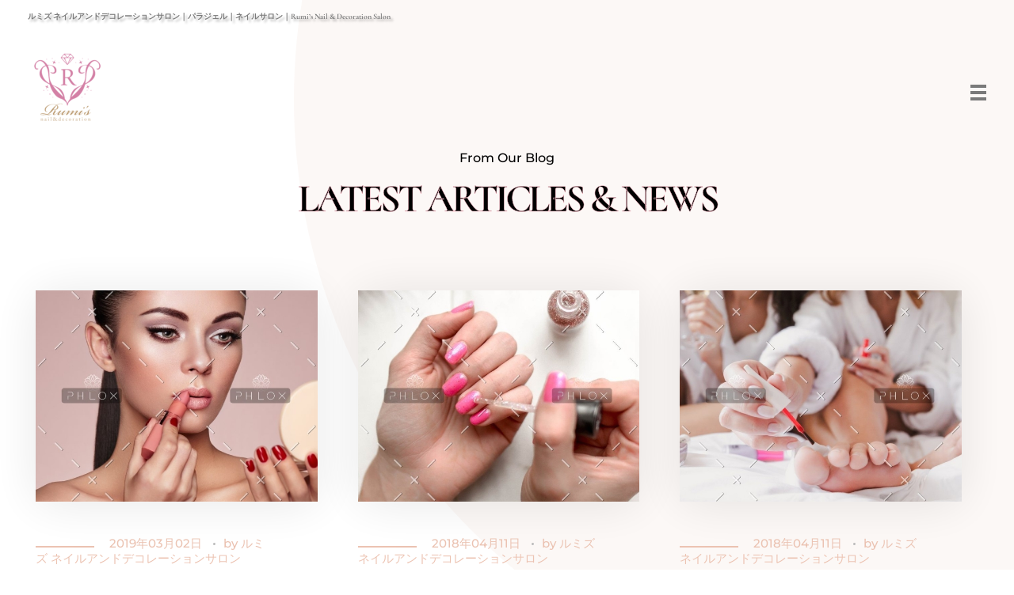

--- FILE ---
content_type: text/html; charset=UTF-8
request_url: https://rumis.jp/blog
body_size: 22287
content:
<!DOCTYPE html>
<!--[if IE 9 ]>   <html class="no-js oldie ie9 ie" lang="ja" > <![endif]-->
<!--[if (gt IE 9)|!(IE)]><!--> <html class="no-js" lang="ja" > <!--<![endif]-->
<head>
        <meta charset="UTF-8" >
        <meta http-equiv="X-UA-Compatible" content="IE=edge">
        <!-- devices setting -->
        <meta name="viewport"   content="initial-scale=1,user-scalable=no,width=device-width">

<!-- outputs by wp_head -->
<meta name='robots' content='index, follow, max-image-preview:large, max-snippet:-1, max-video-preview:-1' />
	<style>img:is([sizes="auto" i], [sizes^="auto," i]) { contain-intrinsic-size: 3000px 1500px }</style>
	
	<!-- This site is optimized with the Yoast SEO plugin v25.8 - https://yoast.com/wordpress/plugins/seo/ -->
	<title>BLOG - ルミズ ネイルアンドデコレーションサロン</title>
<link data-rocket-preload as="style" href="https://fonts.googleapis.com/css?family=Montserrat%3A100%2C100italic%2C200%2C200italic%2C300%2C300italic%2Cregular%2Citalic%2C500%2C500italic%2C600%2C600italic%2C700%2C700italic%2C800%2C800italic%2C900%2C900italic%7CCormorant%3A300%2C300italic%2Cregular%2Citalic%2C500%2C500italic%2C600%2C600italic%2C700%2C700italic%7CPoppins%3A100%2C100italic%2C200%2C200italic%2C300%2C300italic%2Cregular%2Citalic%2C500%2C500italic%2C600%2C600italic%2C700%2C700italic%2C800%2C800italic%2C900%2C900italic&#038;display=swap" rel="preload">
<link href="https://fonts.googleapis.com/css?family=Montserrat%3A100%2C100italic%2C200%2C200italic%2C300%2C300italic%2Cregular%2Citalic%2C500%2C500italic%2C600%2C600italic%2C700%2C700italic%2C800%2C800italic%2C900%2C900italic%7CCormorant%3A300%2C300italic%2Cregular%2Citalic%2C500%2C500italic%2C600%2C600italic%2C700%2C700italic%7CPoppins%3A100%2C100italic%2C200%2C200italic%2C300%2C300italic%2Cregular%2Citalic%2C500%2C500italic%2C600%2C600italic%2C700%2C700italic%2C800%2C800italic%2C900%2C900italic&#038;display=swap" media="print" onload="this.media=&#039;all&#039;" rel="stylesheet">
<noscript><link rel="stylesheet" href="https://fonts.googleapis.com/css?family=Montserrat%3A100%2C100italic%2C200%2C200italic%2C300%2C300italic%2Cregular%2Citalic%2C500%2C500italic%2C600%2C600italic%2C700%2C700italic%2C800%2C800italic%2C900%2C900italic%7CCormorant%3A300%2C300italic%2Cregular%2Citalic%2C500%2C500italic%2C600%2C600italic%2C700%2C700italic%7CPoppins%3A100%2C100italic%2C200%2C200italic%2C300%2C300italic%2Cregular%2Citalic%2C500%2C500italic%2C600%2C600italic%2C700%2C700italic%2C800%2C800italic%2C900%2C900italic&#038;display=swap"></noscript>
	<link rel="canonical" href="https://rumis.jp/blog" />
	<meta property="og:locale" content="ja_JP" />
	<meta property="og:type" content="article" />
	<meta property="og:title" content="BLOG - ルミズ ネイルアンドデコレーションサロン" />
	<meta property="og:description" content="From Our Blog LATEST ARTICLES &amp; NEWS March 2, 2019 by Paul | Edit Everything’s Coming Up Rose Gold When, w [&hellip;]" />
	<meta property="og:url" content="https://rumis.jp/blog" />
	<meta property="og:site_name" content="ルミズ ネイルアンドデコレーションサロン" />
	<meta name="twitter:card" content="summary_large_image" />
	<meta name="twitter:label1" content="推定読み取り時間" />
	<meta name="twitter:data1" content="2分" />
	<script type="application/ld+json" class="yoast-schema-graph">{"@context":"https://schema.org","@graph":[{"@type":"WebPage","@id":"https://rumis.jp/blog","url":"https://rumis.jp/blog","name":"BLOG - ルミズ ネイルアンドデコレーションサロン","isPartOf":{"@id":"https://rumis.jp/#website"},"datePublished":"2019-02-28T01:32:06+00:00","breadcrumb":{"@id":"https://rumis.jp/blog#breadcrumb"},"inLanguage":"ja","potentialAction":[{"@type":"ReadAction","target":["https://rumis.jp/blog"]}]},{"@type":"BreadcrumbList","@id":"https://rumis.jp/blog#breadcrumb","itemListElement":[{"@type":"ListItem","position":1,"name":"ホーム","item":"https://rumis.jp/"},{"@type":"ListItem","position":2,"name":"BLOG"}]},{"@type":"WebSite","@id":"https://rumis.jp/#website","url":"https://rumis.jp/","name":"ルミズ ネイルアンドデコレーションサロン","description":"お客様ひとりひとりのライフスタイルや、お好みに合わせて丁寧に施術いたします。パラジェル導入、定額ネイルがおススメです！","publisher":{"@id":"https://rumis.jp/#organization"},"potentialAction":[{"@type":"SearchAction","target":{"@type":"EntryPoint","urlTemplate":"https://rumis.jp/?s={search_term_string}"},"query-input":{"@type":"PropertyValueSpecification","valueRequired":true,"valueName":"search_term_string"}}],"inLanguage":"ja"},{"@type":"Organization","@id":"https://rumis.jp/#organization","name":"ルミズ ネイルアンドデコレーションサロン","url":"https://rumis.jp/","logo":{"@type":"ImageObject","inLanguage":"ja","@id":"https://rumis.jp/#/schema/logo/image/","url":"https://i0.wp.com/test.magichand.jp/decoart/wp-content/uploads/Rumisrogo2.png?fit=1000%2C1000&ssl=1","contentUrl":"https://i0.wp.com/test.magichand.jp/decoart/wp-content/uploads/Rumisrogo2.png?fit=1000%2C1000&ssl=1","width":1000,"height":1000,"caption":"ルミズ ネイルアンドデコレーションサロン"},"image":{"@id":"https://rumis.jp/#/schema/logo/image/"}}]}</script>
	<!-- / Yoast SEO plugin. -->


<link rel='dns-prefetch' href='//fonts.googleapis.com' />
<link href='https://fonts.gstatic.com' crossorigin rel='preconnect' />
<link rel="alternate" type="application/rss+xml" title="ルミズ ネイルアンドデコレーションサロン &raquo; フィード" href="https://rumis.jp/feed" />
<link rel="alternate" type="application/rss+xml" title="ルミズ ネイルアンドデコレーションサロン &raquo; コメントフィード" href="https://rumis.jp/comments/feed" />
<style id='wp-emoji-styles-inline-css'>

	img.wp-smiley, img.emoji {
		display: inline !important;
		border: none !important;
		box-shadow: none !important;
		height: 1em !important;
		width: 1em !important;
		margin: 0 0.07em !important;
		vertical-align: -0.1em !important;
		background: none !important;
		padding: 0 !important;
	}
</style>
<style id='classic-theme-styles-inline-css'>
/*! This file is auto-generated */
.wp-block-button__link{color:#fff;background-color:#32373c;border-radius:9999px;box-shadow:none;text-decoration:none;padding:calc(.667em + 2px) calc(1.333em + 2px);font-size:1.125em}.wp-block-file__button{background:#32373c;color:#fff;text-decoration:none}
</style>
<style id='global-styles-inline-css'>
:root{--wp--preset--aspect-ratio--square: 1;--wp--preset--aspect-ratio--4-3: 4/3;--wp--preset--aspect-ratio--3-4: 3/4;--wp--preset--aspect-ratio--3-2: 3/2;--wp--preset--aspect-ratio--2-3: 2/3;--wp--preset--aspect-ratio--16-9: 16/9;--wp--preset--aspect-ratio--9-16: 9/16;--wp--preset--color--black: #000000;--wp--preset--color--cyan-bluish-gray: #abb8c3;--wp--preset--color--white: #ffffff;--wp--preset--color--pale-pink: #f78da7;--wp--preset--color--vivid-red: #cf2e2e;--wp--preset--color--luminous-vivid-orange: #ff6900;--wp--preset--color--luminous-vivid-amber: #fcb900;--wp--preset--color--light-green-cyan: #7bdcb5;--wp--preset--color--vivid-green-cyan: #00d084;--wp--preset--color--pale-cyan-blue: #8ed1fc;--wp--preset--color--vivid-cyan-blue: #0693e3;--wp--preset--color--vivid-purple: #9b51e0;--wp--preset--gradient--vivid-cyan-blue-to-vivid-purple: linear-gradient(135deg,rgba(6,147,227,1) 0%,rgb(155,81,224) 100%);--wp--preset--gradient--light-green-cyan-to-vivid-green-cyan: linear-gradient(135deg,rgb(122,220,180) 0%,rgb(0,208,130) 100%);--wp--preset--gradient--luminous-vivid-amber-to-luminous-vivid-orange: linear-gradient(135deg,rgba(252,185,0,1) 0%,rgba(255,105,0,1) 100%);--wp--preset--gradient--luminous-vivid-orange-to-vivid-red: linear-gradient(135deg,rgba(255,105,0,1) 0%,rgb(207,46,46) 100%);--wp--preset--gradient--very-light-gray-to-cyan-bluish-gray: linear-gradient(135deg,rgb(238,238,238) 0%,rgb(169,184,195) 100%);--wp--preset--gradient--cool-to-warm-spectrum: linear-gradient(135deg,rgb(74,234,220) 0%,rgb(151,120,209) 20%,rgb(207,42,186) 40%,rgb(238,44,130) 60%,rgb(251,105,98) 80%,rgb(254,248,76) 100%);--wp--preset--gradient--blush-light-purple: linear-gradient(135deg,rgb(255,206,236) 0%,rgb(152,150,240) 100%);--wp--preset--gradient--blush-bordeaux: linear-gradient(135deg,rgb(254,205,165) 0%,rgb(254,45,45) 50%,rgb(107,0,62) 100%);--wp--preset--gradient--luminous-dusk: linear-gradient(135deg,rgb(255,203,112) 0%,rgb(199,81,192) 50%,rgb(65,88,208) 100%);--wp--preset--gradient--pale-ocean: linear-gradient(135deg,rgb(255,245,203) 0%,rgb(182,227,212) 50%,rgb(51,167,181) 100%);--wp--preset--gradient--electric-grass: linear-gradient(135deg,rgb(202,248,128) 0%,rgb(113,206,126) 100%);--wp--preset--gradient--midnight: linear-gradient(135deg,rgb(2,3,129) 0%,rgb(40,116,252) 100%);--wp--preset--font-size--small: 13px;--wp--preset--font-size--medium: 20px;--wp--preset--font-size--large: 36px;--wp--preset--font-size--x-large: 42px;--wp--preset--spacing--20: 0.44rem;--wp--preset--spacing--30: 0.67rem;--wp--preset--spacing--40: 1rem;--wp--preset--spacing--50: 1.5rem;--wp--preset--spacing--60: 2.25rem;--wp--preset--spacing--70: 3.38rem;--wp--preset--spacing--80: 5.06rem;--wp--preset--shadow--natural: 6px 6px 9px rgba(0, 0, 0, 0.2);--wp--preset--shadow--deep: 12px 12px 50px rgba(0, 0, 0, 0.4);--wp--preset--shadow--sharp: 6px 6px 0px rgba(0, 0, 0, 0.2);--wp--preset--shadow--outlined: 6px 6px 0px -3px rgba(255, 255, 255, 1), 6px 6px rgba(0, 0, 0, 1);--wp--preset--shadow--crisp: 6px 6px 0px rgba(0, 0, 0, 1);}:where(.is-layout-flex){gap: 0.5em;}:where(.is-layout-grid){gap: 0.5em;}body .is-layout-flex{display: flex;}.is-layout-flex{flex-wrap: wrap;align-items: center;}.is-layout-flex > :is(*, div){margin: 0;}body .is-layout-grid{display: grid;}.is-layout-grid > :is(*, div){margin: 0;}:where(.wp-block-columns.is-layout-flex){gap: 2em;}:where(.wp-block-columns.is-layout-grid){gap: 2em;}:where(.wp-block-post-template.is-layout-flex){gap: 1.25em;}:where(.wp-block-post-template.is-layout-grid){gap: 1.25em;}.has-black-color{color: var(--wp--preset--color--black) !important;}.has-cyan-bluish-gray-color{color: var(--wp--preset--color--cyan-bluish-gray) !important;}.has-white-color{color: var(--wp--preset--color--white) !important;}.has-pale-pink-color{color: var(--wp--preset--color--pale-pink) !important;}.has-vivid-red-color{color: var(--wp--preset--color--vivid-red) !important;}.has-luminous-vivid-orange-color{color: var(--wp--preset--color--luminous-vivid-orange) !important;}.has-luminous-vivid-amber-color{color: var(--wp--preset--color--luminous-vivid-amber) !important;}.has-light-green-cyan-color{color: var(--wp--preset--color--light-green-cyan) !important;}.has-vivid-green-cyan-color{color: var(--wp--preset--color--vivid-green-cyan) !important;}.has-pale-cyan-blue-color{color: var(--wp--preset--color--pale-cyan-blue) !important;}.has-vivid-cyan-blue-color{color: var(--wp--preset--color--vivid-cyan-blue) !important;}.has-vivid-purple-color{color: var(--wp--preset--color--vivid-purple) !important;}.has-black-background-color{background-color: var(--wp--preset--color--black) !important;}.has-cyan-bluish-gray-background-color{background-color: var(--wp--preset--color--cyan-bluish-gray) !important;}.has-white-background-color{background-color: var(--wp--preset--color--white) !important;}.has-pale-pink-background-color{background-color: var(--wp--preset--color--pale-pink) !important;}.has-vivid-red-background-color{background-color: var(--wp--preset--color--vivid-red) !important;}.has-luminous-vivid-orange-background-color{background-color: var(--wp--preset--color--luminous-vivid-orange) !important;}.has-luminous-vivid-amber-background-color{background-color: var(--wp--preset--color--luminous-vivid-amber) !important;}.has-light-green-cyan-background-color{background-color: var(--wp--preset--color--light-green-cyan) !important;}.has-vivid-green-cyan-background-color{background-color: var(--wp--preset--color--vivid-green-cyan) !important;}.has-pale-cyan-blue-background-color{background-color: var(--wp--preset--color--pale-cyan-blue) !important;}.has-vivid-cyan-blue-background-color{background-color: var(--wp--preset--color--vivid-cyan-blue) !important;}.has-vivid-purple-background-color{background-color: var(--wp--preset--color--vivid-purple) !important;}.has-black-border-color{border-color: var(--wp--preset--color--black) !important;}.has-cyan-bluish-gray-border-color{border-color: var(--wp--preset--color--cyan-bluish-gray) !important;}.has-white-border-color{border-color: var(--wp--preset--color--white) !important;}.has-pale-pink-border-color{border-color: var(--wp--preset--color--pale-pink) !important;}.has-vivid-red-border-color{border-color: var(--wp--preset--color--vivid-red) !important;}.has-luminous-vivid-orange-border-color{border-color: var(--wp--preset--color--luminous-vivid-orange) !important;}.has-luminous-vivid-amber-border-color{border-color: var(--wp--preset--color--luminous-vivid-amber) !important;}.has-light-green-cyan-border-color{border-color: var(--wp--preset--color--light-green-cyan) !important;}.has-vivid-green-cyan-border-color{border-color: var(--wp--preset--color--vivid-green-cyan) !important;}.has-pale-cyan-blue-border-color{border-color: var(--wp--preset--color--pale-cyan-blue) !important;}.has-vivid-cyan-blue-border-color{border-color: var(--wp--preset--color--vivid-cyan-blue) !important;}.has-vivid-purple-border-color{border-color: var(--wp--preset--color--vivid-purple) !important;}.has-vivid-cyan-blue-to-vivid-purple-gradient-background{background: var(--wp--preset--gradient--vivid-cyan-blue-to-vivid-purple) !important;}.has-light-green-cyan-to-vivid-green-cyan-gradient-background{background: var(--wp--preset--gradient--light-green-cyan-to-vivid-green-cyan) !important;}.has-luminous-vivid-amber-to-luminous-vivid-orange-gradient-background{background: var(--wp--preset--gradient--luminous-vivid-amber-to-luminous-vivid-orange) !important;}.has-luminous-vivid-orange-to-vivid-red-gradient-background{background: var(--wp--preset--gradient--luminous-vivid-orange-to-vivid-red) !important;}.has-very-light-gray-to-cyan-bluish-gray-gradient-background{background: var(--wp--preset--gradient--very-light-gray-to-cyan-bluish-gray) !important;}.has-cool-to-warm-spectrum-gradient-background{background: var(--wp--preset--gradient--cool-to-warm-spectrum) !important;}.has-blush-light-purple-gradient-background{background: var(--wp--preset--gradient--blush-light-purple) !important;}.has-blush-bordeaux-gradient-background{background: var(--wp--preset--gradient--blush-bordeaux) !important;}.has-luminous-dusk-gradient-background{background: var(--wp--preset--gradient--luminous-dusk) !important;}.has-pale-ocean-gradient-background{background: var(--wp--preset--gradient--pale-ocean) !important;}.has-electric-grass-gradient-background{background: var(--wp--preset--gradient--electric-grass) !important;}.has-midnight-gradient-background{background: var(--wp--preset--gradient--midnight) !important;}.has-small-font-size{font-size: var(--wp--preset--font-size--small) !important;}.has-medium-font-size{font-size: var(--wp--preset--font-size--medium) !important;}.has-large-font-size{font-size: var(--wp--preset--font-size--large) !important;}.has-x-large-font-size{font-size: var(--wp--preset--font-size--x-large) !important;}
:where(.wp-block-post-template.is-layout-flex){gap: 1.25em;}:where(.wp-block-post-template.is-layout-grid){gap: 1.25em;}
:where(.wp-block-columns.is-layout-flex){gap: 2em;}:where(.wp-block-columns.is-layout-grid){gap: 2em;}
:root :where(.wp-block-pullquote){font-size: 1.5em;line-height: 1.6;}
</style>
<link rel='stylesheet' id='wp-ulike-css' href='https://rumis.jp/decoart/wp-content/plugins/wp-ulike/assets/css/wp-ulike.min.css?ver=4.7.11' media='all' />
<link data-minify="1" rel='stylesheet' id='auxin-base-css' href='https://rumis.jp/decoart/wp-content/cache/min/1/decoart/wp-content/themes/phlox-pro/css/base.css?ver=1756537945' media='all' />
<link data-minify="1" rel='stylesheet' id='auxin-front-icon-css' href='https://rumis.jp/decoart/wp-content/cache/min/1/decoart/wp-content/themes/phlox-pro/css/auxin-icon.css?ver=1756537945' media='all' />
<link data-minify="1" rel='stylesheet' id='auxin-main-css' href='https://rumis.jp/decoart/wp-content/cache/min/1/decoart/wp-content/themes/phlox-pro/css/main.css?ver=1756537945' media='all' />
<link data-minify="1" rel='stylesheet' id='ms-main-css' href='https://rumis.jp/decoart/wp-content/cache/min/1/decoart/wp-content/plugins/masterslider/public/assets/css/masterslider.main.css?ver=1756537945' media='all' />
<link rel='stylesheet' id='ms-custom-css' href='https://rumis.jp/decoart/wp-content/uploads/masterslider/custom.css?ver=1.2' media='all' />
<link rel='stylesheet' id='auxin-child-css' href='https://rumis.jp/decoart/wp-content/themes/phlox-pro-child/style.css?ver=5.17.6' media='all' />

<link data-minify="1" rel='stylesheet' id='auxin-custom-css' href='https://rumis.jp/decoart/wp-content/cache/min/1/decoart/wp-content/uploads/phlox-pro/custom.css?ver=1756537945' media='all' />
<link data-minify="1" rel='stylesheet' id='auxin-go-pricing-css' href='https://rumis.jp/decoart/wp-content/cache/min/1/decoart/wp-content/themes/phlox-pro/css/go-pricing.css?ver=1756537945' media='all' />
<link data-minify="1" rel='stylesheet' id='auxin-elementor-base-css' href='https://rumis.jp/decoart/wp-content/cache/min/1/decoart/wp-content/themes/phlox-pro/css/other/elementor.css?ver=1756537945' media='all' />
<link rel='stylesheet' id='elementor-frontend-css' href='https://rumis.jp/decoart/wp-content/plugins/elementor/assets/css/frontend.min.css?ver=3.31.3' media='all' />
<link rel='stylesheet' id='elementor-post-78-css' href='https://rumis.jp/decoart/wp-content/uploads/elementor/css/post-78.css?ver=1756537944' media='all' />
<link rel='stylesheet' id='elementor-post-79-css' href='https://rumis.jp/decoart/wp-content/uploads/elementor/css/post-79.css?ver=1756537945' media='all' />
<link data-minify="1" rel='stylesheet' id='elementor-icons-css' href='https://rumis.jp/decoart/wp-content/cache/min/1/decoart/wp-content/plugins/elementor/assets/lib/eicons/css/elementor-icons.min.css?ver=1756537945' media='all' />
<link rel='stylesheet' id='elementor-post-77-css' href='https://rumis.jp/decoart/wp-content/uploads/elementor/css/post-77.css?ver=1756537945' media='all' />
<link data-minify="1" rel='stylesheet' id='auxin-elementor-widgets-css' href='https://rumis.jp/decoart/wp-content/cache/min/1/decoart/wp-content/plugins/auxin-elements/admin/assets/css/elementor-widgets.css?ver=1756537945' media='all' />
<link rel='stylesheet' id='mediaelement-css' href='https://rumis.jp/decoart/wp-includes/js/mediaelement/mediaelementplayer-legacy.min.css?ver=4.2.17' media='all' />
<link rel='stylesheet' id='wp-mediaelement-css' href='https://rumis.jp/decoart/wp-includes/js/mediaelement/wp-mediaelement.min.css?ver=6.7.2' media='all' />
<link data-minify="1" rel='stylesheet' id='font-awesome-5-all-css' href='https://rumis.jp/decoart/wp-content/cache/min/1/decoart/wp-content/plugins/elementor/assets/lib/font-awesome/css/all.min.css?ver=1756537945' media='all' />
<link rel='stylesheet' id='font-awesome-4-shim-css' href='https://rumis.jp/decoart/wp-content/plugins/elementor/assets/lib/font-awesome/css/v4-shims.min.css?ver=3.31.3' media='all' />
<link rel='stylesheet' id='elementor-post-83-css' href='https://rumis.jp/decoart/wp-content/uploads/elementor/css/post-83.css?ver=1756538037' media='all' />
<link data-minify="1" rel='stylesheet' id='elementor-gf-local-cormorant-css' href='https://rumis.jp/decoart/wp-content/cache/min/1/decoart/wp-content/uploads/elementor/google-fonts/css/cormorant.css?ver=1756537945' media='all' />
<link data-minify="1" rel='stylesheet' id='elementor-gf-local-montserrat-css' href='https://rumis.jp/decoart/wp-content/cache/min/1/decoart/wp-content/uploads/elementor/google-fonts/css/montserrat.css?ver=1756537945' media='all' />
<link rel='stylesheet' id='elementor-icons-shared-0-css' href='https://rumis.jp/decoart/wp-content/plugins/elementor/assets/lib/font-awesome/css/fontawesome.min.css?ver=5.15.3' media='all' />
<link data-minify="1" rel='stylesheet' id='elementor-icons-fa-brands-css' href='https://rumis.jp/decoart/wp-content/cache/min/1/decoart/wp-content/plugins/elementor/assets/lib/font-awesome/css/brands.min.css?ver=1756537945' media='all' />
<script src="https://rumis.jp/decoart/wp-includes/js/jquery/jquery.min.js?ver=3.7.1" id="jquery-core-js" data-rocket-defer defer></script>
<script src="https://rumis.jp/decoart/wp-includes/js/jquery/jquery-migrate.min.js?ver=3.4.1" id="jquery-migrate-js" data-rocket-defer defer></script>
<script data-minify="1" src="https://rumis.jp/decoart/wp-content/cache/min/1/decoart/wp-content/plugins/auxin-pro-tools/admin/assets/js/elementor/widgets.js?ver=1756537698" id="auxin-elementor-pro-widgets-js" data-rocket-defer defer></script>
<script data-minify="1" src="https://rumis.jp/decoart/wp-content/cache/min/1/decoart/wp-content/plugins/masterslider/includes/modules/elementor/assets/js/elementor-widgets.js?ver=1756537698" id="masterslider-elementor-widgets-js" data-rocket-defer defer></script>
<script id="auxin-modernizr-js-extra">
var auxin = {"ajax_url":"https:\/\/rumis.jp\/decoart\/wp-admin\/admin-ajax.php","is_rtl":"","is_reponsive":"1","is_framed":"","frame_width":"20","wpml_lang":"en","uploadbaseurl":"https:\/\/rumis.jp\/decoart\/wp-content\/uploads","nonce":"383d128cdc"};
</script>
<script id="auxin-modernizr-js-before">
/* < ![CDATA[ */
function auxinNS(n){for(var e=n.split("."),a=window,i="",r=e.length,t=0;r>t;t++)"window"!=e[t]&&(i=e[t],a[i]=a[i]||{},a=a[i]);return a;}
/* ]]> */
</script>
<script src="https://rumis.jp/decoart/wp-content/themes/phlox-pro/js/solo/modernizr-custom.min.js?ver=5.17.6" id="auxin-modernizr-js" data-rocket-defer defer></script>
<script src="https://rumis.jp/decoart/wp-content/plugins/elementor/assets/lib/font-awesome/js/v4-shims.min.js?ver=3.31.3" id="font-awesome-4-shim-js" data-rocket-defer defer></script>
<link rel="https://api.w.org/" href="https://rumis.jp/wp-json/" /><link rel="alternate" title="JSON" type="application/json" href="https://rumis.jp/wp-json/wp/v2/pages/83" /><link rel="EditURI" type="application/rsd+xml" title="RSD" href="https://rumis.jp/decoart/xmlrpc.php?rsd" />
<meta name="generator" content="WordPress 6.7.2" />
<link rel='shortlink' href='https://rumis.jp/?p=83' />
<link rel="alternate" title="oEmbed (JSON)" type="application/json+oembed" href="https://rumis.jp/wp-json/oembed/1.0/embed?url=https%3A%2F%2Frumis.jp%2Fblog" />
<link rel="alternate" title="oEmbed (XML)" type="text/xml+oembed" href="https://rumis.jp/wp-json/oembed/1.0/embed?url=https%3A%2F%2Frumis.jp%2Fblog&#038;format=xml" />
    <meta name="title"       content="BLOG" />
    <meta name="description" content="From Our Blog LATEST ARTICLES &amp; NEWS March 2, 2019 by Paul | Edit Everything’s Coming Up Rose Gold When, w [&hellip;]" />
    <script>var ms_grabbing_curosr='https://rumis.jp/decoart/wp-content/plugins/masterslider/public/assets/css/common/grabbing.cur',ms_grab_curosr='https://rumis.jp/decoart/wp-content/plugins/masterslider/public/assets/css/common/grab.cur';</script>
<meta name="generator" content="MasterSlider 3.7.9 - Responsive Touch Image Slider" />
<!-- Chrome, Firefox OS and Opera -->
<meta name="theme-color" content="#1bb0ce" />
<!-- Windows Phone -->
<meta name="msapplication-navbutton-color" content="#1bb0ce" />
<!-- iOS Safari -->
<meta name="apple-mobile-web-app-capable" content="yes">
<meta name="apple-mobile-web-app-status-bar-style" content="black-translucent">

<meta name="generator" content="Elementor 3.31.3; features: additional_custom_breakpoints, e_element_cache; settings: css_print_method-external, google_font-enabled, font_display-auto">
<style>.recentcomments a{display:inline !important;padding:0 !important;margin:0 !important;}</style>			<style>
				.e-con.e-parent:nth-of-type(n+4):not(.e-lazyloaded):not(.e-no-lazyload),
				.e-con.e-parent:nth-of-type(n+4):not(.e-lazyloaded):not(.e-no-lazyload) * {
					background-image: none !important;
				}
				@media screen and (max-height: 1024px) {
					.e-con.e-parent:nth-of-type(n+3):not(.e-lazyloaded):not(.e-no-lazyload),
					.e-con.e-parent:nth-of-type(n+3):not(.e-lazyloaded):not(.e-no-lazyload) * {
						background-image: none !important;
					}
				}
				@media screen and (max-height: 640px) {
					.e-con.e-parent:nth-of-type(n+2):not(.e-lazyloaded):not(.e-no-lazyload),
					.e-con.e-parent:nth-of-type(n+2):not(.e-lazyloaded):not(.e-no-lazyload) * {
						background-image: none !important;
					}
				}
			</style>
			<link rel="icon" href="https://rumis.jp/decoart/wp-content/uploads/cropped-Rumisrogo2-32x32.png" sizes="32x32" />
<link rel="icon" href="https://rumis.jp/decoart/wp-content/uploads/cropped-Rumisrogo2-192x192.png" sizes="192x192" />
<link rel="apple-touch-icon" href="https://rumis.jp/decoart/wp-content/uploads/cropped-Rumisrogo2-180x180.png" />
<meta name="msapplication-TileImage" content="https://rumis.jp/decoart/wp-content/uploads/cropped-Rumisrogo2-270x270.png" />
		<style id="wp-custom-css">
			/* トップテキストストローク */
.aux-modern-heading-description {
	color: transparent;
	-webkit-text-stroke: 0.5px pink;
}

/* MENO */
.current-menu-item .aux-menu-label{
	color:var(--auxin-featured-color-1);
}
@media screen and (max-width: 991px){
	.aux-float-layout .aux-tablet-center {
    position: absolute;
    left: auto;
    transform: translateX(0%);
}
}


/* Single blog */
.single-post .page-header{
	border:none;
}
.single-post .aux-container .aux-primary{
	    padding-top: 40px;
}
.single-post .aux-container .aux-primary .aux-medium-context .entry-media .aux-media-image{
	box-shadow:0px 3px 60px rgba(0,0,0,0.10);	
}
.single-post .aux-container .aux-primary .content .entry-main .aux-text-align-center{
	    padding-bottom: 15px;
}

@media screen and (min-width: 941px){.single-post .aux-wrapper .aux-container .aux-primary .content .aux-medium-context .entry-main .entry-meta{
	    margin: 0 15%;
	    height: 75px;
	min-height:75px;
	
}
}
@media screen and (min-width: 941px){
	.single-post .aux-wrapper .aux-container .aux-primary .comment-respond{
	 margin: 0 15% 300px!important;
}
}
.single-post .comment-respond .aux-input-group  label{
	color: #CFCFCF;
    font-family: Montserrat;
    font-size: 15px;
    line-height: 19px;
    font-weight: 500;
}
.single-post  .aux-input-group .aux-modern-form-border{
	   height: 1px;
    background-color: #CFCFCF;
	
}
.single-post .aux-modern-form#commentform textarea{
	height: 50px;
    min-height: 80px;
}
.single-post .form-submit .submit{
	 background: var(--auxin-featured-color-1);
   color: #fff;
	font-family:Poppins;
	font-weight:bold;
	font-size:16px;
	line-height:30px;
	border-radius:0;
	height:70px;
	width:259px;
	color:#fff!important;
	margin-top:30px;
}
.single-post .form-submit{
	  text-align:right;
}
.aux-single .aux-wrapper .aux-container .aux-primary .comment-respond .comment-reply-title:before{
	content:'';
	width:72px;
	height:2px;
	display:inline-block;
	background-color:var(--auxin-featured-color-1);
	margin-right:15px;
	
	
}
.single-post #inner-body{
    background-image: url(/decoart/wp-content/uploads/2019/03/Ellipse_15-1.svg);
    background-repeat: no-repeat;
    background-size: 1546px 1546px;
	    background-position: top -580px right -280px;
}
.aux-site-footer{
 padding:0px;	
}
/* Sub-footer */





















.site-header-section .aux-header-elements:not(.aux-vertical-menu-elements), .site-header-section .aux-fill .aux-menu-depth-0 > .aux-item-content { height:90px; }.site-header-section { background-color:rgba(0, 0, 0, 0); }		</style>
		<!-- end wp_head -->
<meta name="generator" content="WP Rocket 3.19.4" data-wpr-features="wpr_defer_js wpr_minify_js wpr_minify_css wpr_preload_links wpr_desktop" /></head>


<body class="page-template-default page page-id-83 wp-custom-logo auxin-pro _masterslider _msp_version_3.7.9 elementor-default elementor-kit-77 elementor-page elementor-page-83 phlox-pro aux-dom-unready aux-full-width aux-resp aux-s-fhd aux-top-sticky  aux-page-animation-off _auxels"  data-framed="">


<div data-rocket-location-hash="45a3313c8f0c5262aab1f10821328fcf" id="inner-body">

    <header class="aux-elementor-header aux-overlay-header" id="site-elementor-header" itemscope="itemscope" itemtype="https://schema.org/WPHeader" data-sticky-height="80"  >
        <div data-rocket-location-hash="ed984f7f8a15a382d76fa6d6d6cbdd6c" class="aux-wrapper">
            <div class="aux-header aux-header-elements-wrapper">
            		<div data-elementor-type="header" data-elementor-id="78" class="elementor elementor-78">
						<section class="elementor-section elementor-top-section elementor-element elementor-element-54a26d6 elementor-section-content-middle elementor-section-boxed elementor-section-height-default elementor-section-height-default" data-id="54a26d6" data-element_type="section">
						<div class="elementor-container elementor-column-gap-default">
					<div class="aux-parallax-section elementor-column elementor-col-100 elementor-top-column elementor-element elementor-element-99ffd65" data-id="99ffd65" data-element_type="column">
			<div class="elementor-widget-wrap elementor-element-populated">
						<div class="elementor-element elementor-element-e244706 elementor-widget elementor-widget-text-editor" data-id="e244706" data-element_type="widget" data-widget_type="text-editor.default">
				<div class="elementor-widget-container">
									<p>ルミズ ネイルアンドデコレーションサロン｜パラジェル｜ネイルサロン｜Rumi’s Nail &amp; Decoration Salon</p>								</div>
				</div>
				<div class="elementor-element elementor-element-c49eb21 elementor-widget__width-auto elementor-widget-tablet__width-inherit elementor-widget-mobile__width-auto elementor-widget elementor-widget-aux_logo" data-id="c49eb21" data-element_type="widget" data-widget_type="aux_logo.default">
				<div class="elementor-widget-container">
					<div class="aux-widget-logo"><a class="aux-logo-anchor aux-has-logo" title="ルミズ ネイルアンドデコレーションサロン" href="https://rumis.jp/"><img width="100" height="100" src="https://rumis.jp/decoart/wp-content/uploads/RumisLogo-e1663914318368.png" class="aux-attachment aux-featured-image attachment-100x100 aux-attachment-id-185 " alt="RumisLogo" data-ratio="1" data-original-w="100" /></a><a class="aux-logo-anchor aux-logo-sticky aux-logo-hidden aux-has-logo" title="ルミズ ネイルアンドデコレーションサロン" href="https://rumis.jp/"><img width="100" height="100" src="https://rumis.jp/decoart/wp-content/uploads/RumisLogo-e1663914318368.png" class="aux-attachment aux-featured-image attachment-100x100 aux-attachment-id-185 " alt="RumisLogo" data-ratio="1" data-original-w="100" /></a><section class="aux-logo-text"><h3 class="site-title"><a href="https://rumis.jp/" title="ルミズ ネイルアンドデコレーションサロン">ルミズ ネイルアンドデコレーションサロン</a></h3><p class="site-description">お客様ひとりひとりのライフスタイルや、お好みに合わせて丁寧に施術いたします。パラジェル導入、定額ネイルがおススメです！</p></section></div>				</div>
				</div>
				<div class="elementor-element elementor-element-d052931 elementor-widget__width-auto elementor-widget-tablet__width-auto elementor-widget-mobile__width-auto elementor-widget elementor-widget-aux_menu_box" data-id="d052931" data-element_type="widget" data-widget_type="aux_menu_box.default">
				<div class="elementor-widget-container">
					<div class="aux-elementor-header-menu aux-nav-menu-element aux-nav-menu-element-d052931"><div class="aux-burger-box" data-target-panel="offcanvas" data-target-content=".elementor-element-d052931 .aux-master-menu"><div class="aux-burger aux-thick-small"><span class="mid-line"></span></div></div><!-- start master menu -->
<nav id="master-menu-elementor-d052931" class="menu-main-meno-container">

	<ul id="menu-main-meno" class="aux-master-menu aux-no-js aux-skin-classic aux-with-indicator aux-horizontal" data-type="horizontal"  data-switch-type="accordion" data-switch-parent=".elementor-element-d052931 .aux-offcanvas-menu .offcanvas-content" data-switch-width="3600"  >
		<!-- start single menu -->
		<li id="menu-item-100" class="a1i0s0 menu-item menu-item-type-post_type menu-item-object-page menu-item-home menu-item-100 aux-menu-depth-0 aux-menu-root-1 aux-menu-item">
			<a href="https://rumis.jp/" class="aux-item-content">
				<span class="aux-menu-label">Home</span>
			</a>
		</li>
		<!-- end single menu -->

		<!-- start submenu -->
		<li id="menu-item-404" class="menu-item menu-item-type-custom menu-item-object-custom menu-item-has-children menu-item-404 aux-menu-depth-0 aux-menu-root-2 aux-menu-item">
			<a href="#Services" class="aux-item-content">
				<span class="aux-menu-label">Services</span>
			</a>

		<ul class="sub-menu aux-submenu">
			<li id="menu-item-545" class="menu-item menu-item-type-post_type menu-item-object-page menu-item-545 aux-menu-depth-1 aux-menu-item">
				<a href="https://rumis.jp/nailcare.php" class="aux-item-content">
					<span class="aux-menu-label">Nail Care</span>
				</a>
			</li>
			<li id="menu-item-722" class="menu-item menu-item-type-post_type menu-item-object-page menu-item-722 aux-menu-depth-1 aux-menu-item">
				<a href="https://rumis.jp/handfootcare.php" class="aux-item-content">
					<span class="aux-menu-label">Hand&#038;Foot Care</span>
				</a>
			</li>
			<li id="menu-item-723" class="menu-item menu-item-type-post_type menu-item-object-page menu-item-723 aux-menu-depth-1 aux-menu-item">
				<a href="https://rumis.jp/decorationart.php" class="aux-item-content">
					<span class="aux-menu-label">Decoration Art</span>
				</a>
			</li>
			<li id="menu-item-724" class="menu-item menu-item-type-post_type menu-item-object-page menu-item-724 aux-menu-depth-1 aux-menu-item">
				<a href="https://rumis.jp/daaschool.php" class="aux-item-content">
					<span class="aux-menu-label">DAASchool</span>
				</a>
			</li>
			<li id="menu-item-725" class="menu-item menu-item-type-post_type menu-item-object-page menu-item-725 aux-menu-depth-1 aux-menu-item">
				<a href="https://rumis.jp/exhibitionevent.php" class="aux-item-content">
					<span class="aux-menu-label">ExhibitionEvent</span>
				</a>
			</li>
		</ul>
		</li>
		<!-- end submenu -->
		<!-- start single menu -->
		<li id="menu-item-405" class="menu-item menu-item-type-custom menu-item-object-custom menu-item-405 aux-menu-depth-0 aux-menu-root-3 aux-menu-item">
			<a target="_blank" href="https://ameblo.jp/nail-base/" class="aux-item-content">
				<span class="aux-menu-label">Blog</span>
			</a>
		</li>
		<!-- end single menu -->
		<!-- start single menu -->
		<li id="menu-item-103" class="a1i0s0 menu-item menu-item-type-post_type menu-item-object-page menu-item-103 aux-menu-depth-0 aux-menu-root-4 aux-menu-item">
			<a href="https://rumis.jp/aboutus.php" class="aux-item-content">
				<span class="aux-menu-label">AboutUs</span>
			</a>
		</li>
		<!-- end single menu -->
	</ul>

</nav>
<!-- end master menu -->
<section class="aux-offcanvas-menu aux-pin-left"><div data-rocket-location-hash="138dac67eb8875a0dc8c77b36f170bb5" class="aux-panel-close"><div class="aux-close aux-cross-symbol aux-thick-medium"></div></div><div data-rocket-location-hash="dbf4473ac6190f19e54ffaf95d7f01d6" class="offcanvas-header"></div><div data-rocket-location-hash="049a1abca078e33a27d8bc46422fa0db" class="offcanvas-content"></div><div data-rocket-location-hash="48d4191f3e5c944089896333356f9b30" class="offcanvas-footer"></div></section></div><style>@media only screen and (min-width: 3601px) { .elementor-element-d052931 .aux-burger-box { display: none } }</style>				</div>
				</div>
					</div>
		</div>
					</div>
		</section>
				</div>
		            </div><!-- end of header-elements -->
        </div><!-- end of wrapper -->
    </header><!-- end header -->

    <main id="main" class="aux-main aux-territory  aux-single aux-page aux-full-container no-sidebar aux-sidebar-style-border aux-user-entry" >
        <div data-rocket-location-hash="6d054b64b058dcf04c46ba86bddfeb62" class="aux-wrapper">
            <div class="aux-container aux-fold">

                <div id="primary" class="aux-primary" >
                    <div class="content" role="main"  >

                        
                
                        
                        <article id="post-83" class="post-83 page type-page status-publish hentry">

                            <div class="entry-main">

                                <div class="entry-content">

                                    		<div data-elementor-type="wp-post" data-elementor-id="83" class="elementor elementor-83">
						<section class="elementor-section elementor-top-section elementor-element elementor-element-2ccf548 elementor-section-boxed elementor-section-height-default elementor-section-height-default" data-id="2ccf548" data-element_type="section">
						<div class="elementor-container elementor-column-gap-default">
					<div class="aux-parallax-section elementor-column elementor-col-100 elementor-top-column elementor-element elementor-element-0b3cf70" data-id="0b3cf70" data-element_type="column">
			<div class="elementor-widget-wrap elementor-element-populated">
						<div class="elementor-element elementor-element-0a35dc5 elementor-hidden-tablet elementor-hidden-phone aux-shpe-type-circle elementor-widget elementor-widget-aux_simple_shape" data-id="0a35dc5" data-element_type="widget" data-widget_type="aux_simple_shape.default">
				<div class="elementor-widget-container">
					    <div class="aux-widget-container aux-simple-shape-container">
        <div class="aux-widget-container-inner">
            <div class="aux-the-shape"></div>
        </div>
    </div>
    				</div>
				</div>
					</div>
		</div>
					</div>
		</section>
				<section class="elementor-section elementor-top-section elementor-element elementor-element-63b1e30 elementor-section-boxed elementor-section-height-default elementor-section-height-default" data-id="63b1e30" data-element_type="section">
						<div class="elementor-container elementor-column-gap-default">
					<div class="aux-parallax-section elementor-column elementor-col-100 elementor-top-column elementor-element elementor-element-76f9502" data-id="76f9502" data-element_type="column">
			<div class="elementor-widget-wrap elementor-element-populated">
						<section class="elementor-section elementor-inner-section elementor-element elementor-element-9db29f1 elementor-section-boxed elementor-section-height-default elementor-section-height-default" data-id="9db29f1" data-element_type="section">
						<div class="elementor-container elementor-column-gap-default">
					<div class="aux-parallax-section elementor-column elementor-col-100 elementor-inner-column elementor-element elementor-element-70546d3" data-id="70546d3" data-element_type="column">
			<div class="elementor-widget-wrap elementor-element-populated">
						<div class="elementor-element elementor-element-cab18a4 aux-appear-watch-animation aux-fade-in-up elementor-widget elementor-widget-aux_modern_heading" data-id="cab18a4" data-element_type="widget" data-widget_type="aux_modern_heading.default">
				<div class="elementor-widget-container">
					<section class="aux-widget-modern-heading">
            <div class="aux-widget-inner"><h2 class="aux-modern-heading-primary">From Our Blog</h2><div class="aux-modern-heading-description"><p>LATEST ARTICLES &amp; NEWS</p></div></div>
        </section>				</div>
				</div>
					</div>
		</div>
					</div>
		</section>
				<section class="elementor-section elementor-inner-section elementor-element elementor-element-9b3f9c4 aux-appear-watch-animation aux-fade-in-up elementor-section-boxed elementor-section-height-default elementor-section-height-default" data-id="9b3f9c4" data-element_type="section">
						<div class="elementor-container elementor-column-gap-default">
					<div class="aux-parallax-section elementor-column elementor-col-100 elementor-inner-column elementor-element elementor-element-043b1ea" data-id="043b1ea" data-element_type="column">
			<div class="elementor-widget-wrap elementor-element-populated">
						<div class="elementor-element elementor-element-a8dcb26 elementor-widget elementor-widget-aux_recent_posts" data-id="a8dcb26" data-element_type="widget" data-settings="{&quot;columns&quot;:&quot;3&quot;,&quot;columns_tablet&quot;:&quot;1&quot;,&quot;columns_mobile&quot;:&quot;1&quot;}" data-widget_type="aux_recent_posts.default">
				<div class="elementor-widget-container">
					<section class="widget-container aux-widget-recent-posts aux-parent-au9fc3b91a"><div data-element-id="au9fc3b91a" class="aux-match-height aux-row aux-de-col3 aux-tb-col1 aux-mb-col1 aux-total-9 aux-ajax-view  "><div class="aux-col post-82">
                        <article class="post column-entry post-82 type-post status-publish format-standard has-post-thumbnail hentry category-uncategorized">
                                                        <div class="entry-media"><div class="aux-media-frame aux-media-image aux-image-mask"><a href="https://rumis.jp/everythings-coming-up-rose-gold.php"><img fetchpriority="high" decoding="async" width="636" height="477" src="[data-uri]" class="aux-attachment aux-featured-image attachment-636.66666666667x477.5 aux-attachment-id-20  aux-preload aux-blank" alt="demo-attachment-551-beautiful-woman-paints-lips-with-lipstick-PMB6YWP-1" data-ratio="1.33" data-original-w="1600" sizes="auto" data-srcset="https://rumis.jp/decoart/wp-content/uploads/beautiful-woman-paints-lips-with-lipstick-PMB6YWP-1-150x113.jpg 150w,https://rumis.jp/decoart/wp-content/uploads/beautiful-woman-paints-lips-with-lipstick-PMB6YWP-1-300x225.jpg 300w,https://rumis.jp/decoart/wp-content/uploads/beautiful-woman-paints-lips-with-lipstick-PMB6YWP-1-768x576.jpg 768w,https://rumis.jp/decoart/wp-content/uploads/beautiful-woman-paints-lips-with-lipstick-PMB6YWP-1-1024x768.jpg 1024w,https://rumis.jp/decoart/wp-content/uploads/beautiful-woman-paints-lips-with-lipstick-PMB6YWP-1-637x478.jpg 637w,https://rumis.jp/decoart/wp-content/uploads/beautiful-woman-paints-lips-with-lipstick-PMB6YWP-1-1590x1192.jpg 1590w" data-src="https://rumis.jp/decoart/wp-content/uploads/beautiful-woman-paints-lips-with-lipstick-PMB6YWP-1-637x478.jpg" /></a></div></div>
                            
                            <div class="entry-main">
                                                                                        
                                <div class="entry-info">
                                                                    <div class="entry-date">
                                        <a href="https://rumis.jp/everythings-coming-up-rose-gold.php">
                                            <time datetime="2019-03-02T06:19:34+09:00" title="2019-03-02T06:19:34+09:00" >2019年03月02日</time>
                                        </a>
                                    </div>
                                                                                                    <span class="entry-meta-sep meta-sep">by</span>
                                    <span class="author vcard">
                                        <a href="https://rumis.jp/author/ch9" rel="author" title="View all posts by ルミズ ネイルアンドデコレーションサロン" >
                                            ルミズ ネイルアンドデコレーションサロン                                        </a>
                                    </span>
                                                                                                                                                                        </div>
                            
                                <header class="entry-header">
                                
                                    <h4 class="entry-title">
                                        <a href="https://rumis.jp/everythings-coming-up-rose-gold.php">
                                            Everything’s Coming Up Rose Gold                                        </a>
                                    </h4>
                                                                    <div class="entry-format">
                                        <a href="https://rumis.jp/everythings-coming-up-rose-gold.php">
                                            <div class="post-format format-"> </div>
                                        </a>
                                    </div>
                                </header>
                            
                                                            <div class="entry-content">
                                                                            <p>When, while the lovely valley teems with vapour around me, and the meridian sun strikes the upper surface of the impenetrable foliage of my trees, and but a few stray gleams steal in [&hellip;]<div class="clear"></div>                                </div>
                                                                                        <footer class="entry-meta aux-after-content">
                                                                        <div class="readmore">
                                        <a href="https://rumis.jp/everythings-coming-up-rose-gold.php" class="aux-read-more"><span class="aux-read-more-text">Read More</span></a>
                                    </div>
                                                                    </footer>
                            
                            </div>

                        </article>
</div><div class="aux-col post-92">
                        <article class="post column-entry post-92 type-post status-publish format-standard has-post-thumbnail hentry category-uncategorized">
                                                        <div class="entry-media"><div class="aux-media-frame aux-media-image aux-image-mask"><a href="https://rumis.jp/everythings-coming-up-rose-gold-2.php"><img decoding="async" width="636" height="477" src="[data-uri]" class="aux-attachment aux-featured-image attachment-636.66666666667x477.5 aux-attachment-id-48  aux-preload aux-blank" alt="demo-attachment-215-element5-digital-611467-unsplash" data-ratio="1.33" data-original-w="1600" sizes="auto" data-srcset="https://rumis.jp/decoart/wp-content/uploads/element5-digital-611467-unsplash-150x113.jpg 150w,https://rumis.jp/decoart/wp-content/uploads/element5-digital-611467-unsplash-300x225.jpg 300w,https://rumis.jp/decoart/wp-content/uploads/element5-digital-611467-unsplash-768x576.jpg 768w,https://rumis.jp/decoart/wp-content/uploads/element5-digital-611467-unsplash-1024x768.jpg 1024w,https://rumis.jp/decoart/wp-content/uploads/element5-digital-611467-unsplash-637x478.jpg 637w,https://rumis.jp/decoart/wp-content/uploads/element5-digital-611467-unsplash-1590x1192.jpg 1590w" data-src="https://rumis.jp/decoart/wp-content/uploads/element5-digital-611467-unsplash-637x478.jpg" /></a></div></div>
                            
                            <div class="entry-main">
                                                                                        
                                <div class="entry-info">
                                                                    <div class="entry-date">
                                        <a href="https://rumis.jp/everythings-coming-up-rose-gold-2.php">
                                            <time datetime="2018-04-11T12:19:44+09:00" title="2018-04-11T12:19:44+09:00" >2018年04月11日</time>
                                        </a>
                                    </div>
                                                                                                    <span class="entry-meta-sep meta-sep">by</span>
                                    <span class="author vcard">
                                        <a href="https://rumis.jp/author/ch9" rel="author" title="View all posts by ルミズ ネイルアンドデコレーションサロン" >
                                            ルミズ ネイルアンドデコレーションサロン                                        </a>
                                    </span>
                                                                                                                                                                        </div>
                            
                                <header class="entry-header">
                                
                                    <h4 class="entry-title">
                                        <a href="https://rumis.jp/everythings-coming-up-rose-gold-2.php">
                                            Everything’s Coming Up Rose Gold                                        </a>
                                    </h4>
                                                                    <div class="entry-format">
                                        <a href="https://rumis.jp/everythings-coming-up-rose-gold-2.php">
                                            <div class="post-format format-"> </div>
                                        </a>
                                    </div>
                                </header>
                            
                                                            <div class="entry-content">
                                                                            <p>When, while the lovely valley teems with vapour around me, and the meridian sun strikes the upper surface of the impenetrable foliage of my trees, and but a few stray gleams steal in [&hellip;]<div class="clear"></div>                                </div>
                                                                                        <footer class="entry-meta aux-after-content">
                                                                        <div class="readmore">
                                        <a href="https://rumis.jp/everythings-coming-up-rose-gold-2.php" class="aux-read-more"><span class="aux-read-more-text">Read More</span></a>
                                    </div>
                                                                    </footer>
                            
                            </div>

                        </article>
</div><div class="aux-col post-93">
                        <article class="post column-entry post-93 type-post status-publish format-standard has-post-thumbnail hentry category-uncategorized">
                                                        <div class="entry-media"><div class="aux-media-frame aux-media-image aux-image-mask"><a href="https://rumis.jp/5-super-bowl-nail-ideas-to-try-now.php"><img decoding="async" width="636" height="477" src="[data-uri]" class="aux-attachment aux-featured-image attachment-636.66666666667x477.5 aux-attachment-id-49  aux-preload aux-blank" alt="demo-attachment-212-blurry-image-of-caucasian-three-women-20s-wearing-GBLDHNP" data-ratio="1.33" data-original-w="1600" sizes="auto" data-srcset="https://rumis.jp/decoart/wp-content/uploads/blurry-image-of-caucasian-three-women-20s-wearing-GBLDHNP-150x113.jpg 150w,https://rumis.jp/decoart/wp-content/uploads/blurry-image-of-caucasian-three-women-20s-wearing-GBLDHNP-300x225.jpg 300w,https://rumis.jp/decoart/wp-content/uploads/blurry-image-of-caucasian-three-women-20s-wearing-GBLDHNP-768x576.jpg 768w,https://rumis.jp/decoart/wp-content/uploads/blurry-image-of-caucasian-three-women-20s-wearing-GBLDHNP-1024x768.jpg 1024w,https://rumis.jp/decoart/wp-content/uploads/blurry-image-of-caucasian-three-women-20s-wearing-GBLDHNP-637x478.jpg 637w,https://rumis.jp/decoart/wp-content/uploads/blurry-image-of-caucasian-three-women-20s-wearing-GBLDHNP-1590x1192.jpg 1590w" data-src="https://rumis.jp/decoart/wp-content/uploads/blurry-image-of-caucasian-three-women-20s-wearing-GBLDHNP-637x478.jpg" /></a></div></div>
                            
                            <div class="entry-main">
                                                                                        
                                <div class="entry-info">
                                                                    <div class="entry-date">
                                        <a href="https://rumis.jp/5-super-bowl-nail-ideas-to-try-now.php">
                                            <time datetime="2018-04-11T12:14:56+09:00" title="2018-04-11T12:14:56+09:00" >2018年04月11日</time>
                                        </a>
                                    </div>
                                                                                                    <span class="entry-meta-sep meta-sep">by</span>
                                    <span class="author vcard">
                                        <a href="https://rumis.jp/author/ch9" rel="author" title="View all posts by ルミズ ネイルアンドデコレーションサロン" >
                                            ルミズ ネイルアンドデコレーションサロン                                        </a>
                                    </span>
                                                                                                                                                                        </div>
                            
                                <header class="entry-header">
                                
                                    <h4 class="entry-title">
                                        <a href="https://rumis.jp/5-super-bowl-nail-ideas-to-try-now.php">
                                            5 Super Bowl Nail Ideas to Try Now                                        </a>
                                    </h4>
                                                                    <div class="entry-format">
                                        <a href="https://rumis.jp/5-super-bowl-nail-ideas-to-try-now.php">
                                            <div class="post-format format-"> </div>
                                        </a>
                                    </div>
                                </header>
                            
                                                            <div class="entry-content">
                                                                            <p>When, while the lovely valley teems with vapour around me, and the meridian sun strikes the upper surface of the impenetrable foliage of my trees, and but a few stray gleams steal in [&hellip;]<div class="clear"></div>                                </div>
                                                                                        <footer class="entry-meta aux-after-content">
                                                                        <div class="readmore">
                                        <a href="https://rumis.jp/5-super-bowl-nail-ideas-to-try-now.php" class="aux-read-more"><span class="aux-read-more-text">Read More</span></a>
                                    </div>
                                                                    </footer>
                            
                            </div>

                        </article>
</div><div class="aux-col post-94">
                        <article class="post column-entry post-94 type-post status-publish format-standard has-post-thumbnail hentry category-uncategorized">
                                                        <div class="entry-media"><div class="aux-media-frame aux-media-image aux-image-mask"><a href="https://rumis.jp/5-dazzling-holiday-manicure-ideas.php"><img loading="lazy" decoding="async" width="636" height="477" src="[data-uri]" class="aux-attachment aux-featured-image attachment-636.66666666667x477.5 aux-attachment-id-50  aux-preload aux-blank" alt="demo-attachment-206-guilherme-petri-602659-unsplash" data-ratio="1.33" data-original-w="1600" sizes="auto" data-srcset="https://rumis.jp/decoart/wp-content/uploads/guilherme-petri-602659-unsplash-150x113.jpg 150w,https://rumis.jp/decoart/wp-content/uploads/guilherme-petri-602659-unsplash-300x225.jpg 300w,https://rumis.jp/decoart/wp-content/uploads/guilherme-petri-602659-unsplash-768x576.jpg 768w,https://rumis.jp/decoart/wp-content/uploads/guilherme-petri-602659-unsplash-1024x768.jpg 1024w,https://rumis.jp/decoart/wp-content/uploads/guilherme-petri-602659-unsplash-637x478.jpg 637w,https://rumis.jp/decoart/wp-content/uploads/guilherme-petri-602659-unsplash-1590x1192.jpg 1590w" data-src="https://rumis.jp/decoart/wp-content/uploads/guilherme-petri-602659-unsplash-637x478.jpg" /></a></div></div>
                            
                            <div class="entry-main">
                                                                                        
                                <div class="entry-info">
                                                                    <div class="entry-date">
                                        <a href="https://rumis.jp/5-dazzling-holiday-manicure-ideas.php">
                                            <time datetime="2018-04-11T12:09:46+09:00" title="2018-04-11T12:09:46+09:00" >2018年04月11日</time>
                                        </a>
                                    </div>
                                                                                                    <span class="entry-meta-sep meta-sep">by</span>
                                    <span class="author vcard">
                                        <a href="https://rumis.jp/author/ch9" rel="author" title="View all posts by ルミズ ネイルアンドデコレーションサロン" >
                                            ルミズ ネイルアンドデコレーションサロン                                        </a>
                                    </span>
                                                                                                                                                                        </div>
                            
                                <header class="entry-header">
                                
                                    <h4 class="entry-title">
                                        <a href="https://rumis.jp/5-dazzling-holiday-manicure-ideas.php">
                                            5 Dazzling Holiday Manicure Ideas                                        </a>
                                    </h4>
                                                                    <div class="entry-format">
                                        <a href="https://rumis.jp/5-dazzling-holiday-manicure-ideas.php">
                                            <div class="post-format format-"> </div>
                                        </a>
                                    </div>
                                </header>
                            
                                                            <div class="entry-content">
                                                                            <p>When, while the lovely valley teems with vapour around me, and the meridian sun strikes the upper surface of the impenetrable foliage of my trees, and but a few stray gleams steal in [&hellip;]<div class="clear"></div>                                </div>
                                                                                        <footer class="entry-meta aux-after-content">
                                                                        <div class="readmore">
                                        <a href="https://rumis.jp/5-dazzling-holiday-manicure-ideas.php" class="aux-read-more"><span class="aux-read-more-text">Read More</span></a>
                                    </div>
                                                                    </footer>
                            
                            </div>

                        </article>
</div><div class="aux-col post-95">
                        <article class="post column-entry post-95 type-post status-publish format-standard has-post-thumbnail hentry category-uncategorized">
                                                        <div class="entry-media"><div class="aux-media-frame aux-media-image aux-image-mask"><a href="https://rumis.jp/5-dazzling-holiday-manicure-ideas-2.php"><img loading="lazy" decoding="async" width="636" height="477" src="[data-uri]" class="aux-attachment aux-featured-image attachment-636.66666666667x477.5 aux-attachment-id-15  aux-preload aux-blank" alt="demo-attachment-567-fashion-portrait-of-beautiful-young-woman-with-PWDB8UR" data-ratio="1.33" data-original-w="1600" sizes="auto" data-srcset="https://rumis.jp/decoart/wp-content/uploads/fashion-portrait-of-beautiful-young-woman-with-PWDB8UR-150x113.jpg 150w,https://rumis.jp/decoart/wp-content/uploads/fashion-portrait-of-beautiful-young-woman-with-PWDB8UR-300x225.jpg 300w,https://rumis.jp/decoart/wp-content/uploads/fashion-portrait-of-beautiful-young-woman-with-PWDB8UR-768x576.jpg 768w,https://rumis.jp/decoart/wp-content/uploads/fashion-portrait-of-beautiful-young-woman-with-PWDB8UR-1024x768.jpg 1024w,https://rumis.jp/decoart/wp-content/uploads/fashion-portrait-of-beautiful-young-woman-with-PWDB8UR-637x478.jpg 637w,https://rumis.jp/decoart/wp-content/uploads/fashion-portrait-of-beautiful-young-woman-with-PWDB8UR-1590x1192.jpg 1590w" data-src="https://rumis.jp/decoart/wp-content/uploads/fashion-portrait-of-beautiful-young-woman-with-PWDB8UR-637x478.jpg" /></a></div></div>
                            
                            <div class="entry-main">
                                                                                        
                                <div class="entry-info">
                                                                    <div class="entry-date">
                                        <a href="https://rumis.jp/5-dazzling-holiday-manicure-ideas-2.php">
                                            <time datetime="2018-04-11T06:31:09+09:00" title="2018-04-11T06:31:09+09:00" >2018年04月11日</time>
                                        </a>
                                    </div>
                                                                                                    <span class="entry-meta-sep meta-sep">by</span>
                                    <span class="author vcard">
                                        <a href="https://rumis.jp/author/ch9" rel="author" title="View all posts by ルミズ ネイルアンドデコレーションサロン" >
                                            ルミズ ネイルアンドデコレーションサロン                                        </a>
                                    </span>
                                                                                                                                                                        </div>
                            
                                <header class="entry-header">
                                
                                    <h4 class="entry-title">
                                        <a href="https://rumis.jp/5-dazzling-holiday-manicure-ideas-2.php">
                                            5 Dazzling Holiday Manicure Ideas                                        </a>
                                    </h4>
                                                                    <div class="entry-format">
                                        <a href="https://rumis.jp/5-dazzling-holiday-manicure-ideas-2.php">
                                            <div class="post-format format-"> </div>
                                        </a>
                                    </div>
                                </header>
                            
                                                            <div class="entry-content">
                                                                            <p>When, while the lovely valley teems with vapour around me, and the meridian sun strikes the upper surface of the impenetrable foliage of my trees, and but a few stray gleams steal in [&hellip;]<div class="clear"></div>                                </div>
                                                                                        <footer class="entry-meta aux-after-content">
                                                                        <div class="readmore">
                                        <a href="https://rumis.jp/5-dazzling-holiday-manicure-ideas-2.php" class="aux-read-more"><span class="aux-read-more-text">Read More</span></a>
                                    </div>
                                                                    </footer>
                            
                            </div>

                        </article>
</div><div class="aux-col post-96">
                        <article class="post column-entry post-96 type-post status-publish format-standard has-post-thumbnail hentry category-uncategorized">
                                                        <div class="entry-media"><div class="aux-media-frame aux-media-image aux-image-mask"><a href="https://rumis.jp/5-super-bowl-nail-ideas-to-try-now-2.php"><img loading="lazy" decoding="async" width="636" height="477" src="[data-uri]" class="aux-attachment aux-featured-image attachment-636.66666666667x477.5 aux-attachment-id-16  aux-preload aux-blank" alt="demo-attachment-564-fashion-portrait-of-elegant-woman-with-PRWMEEU" data-ratio="1.33" data-original-w="1600" sizes="auto" data-srcset="https://rumis.jp/decoart/wp-content/uploads/fashion-portrait-of-elegant-woman-with-PRWMEEU-150x113.jpg 150w,https://rumis.jp/decoart/wp-content/uploads/fashion-portrait-of-elegant-woman-with-PRWMEEU-300x225.jpg 300w,https://rumis.jp/decoart/wp-content/uploads/fashion-portrait-of-elegant-woman-with-PRWMEEU-768x576.jpg 768w,https://rumis.jp/decoart/wp-content/uploads/fashion-portrait-of-elegant-woman-with-PRWMEEU-1024x768.jpg 1024w,https://rumis.jp/decoart/wp-content/uploads/fashion-portrait-of-elegant-woman-with-PRWMEEU-637x478.jpg 637w,https://rumis.jp/decoart/wp-content/uploads/fashion-portrait-of-elegant-woman-with-PRWMEEU-1590x1192.jpg 1590w" data-src="https://rumis.jp/decoart/wp-content/uploads/fashion-portrait-of-elegant-woman-with-PRWMEEU-637x478.jpg" /></a></div></div>
                            
                            <div class="entry-main">
                                                                                        
                                <div class="entry-info">
                                                                    <div class="entry-date">
                                        <a href="https://rumis.jp/5-super-bowl-nail-ideas-to-try-now-2.php">
                                            <time datetime="2018-04-11T06:30:06+09:00" title="2018-04-11T06:30:06+09:00" >2018年04月11日</time>
                                        </a>
                                    </div>
                                                                                                    <span class="entry-meta-sep meta-sep">by</span>
                                    <span class="author vcard">
                                        <a href="https://rumis.jp/author/ch9" rel="author" title="View all posts by ルミズ ネイルアンドデコレーションサロン" >
                                            ルミズ ネイルアンドデコレーションサロン                                        </a>
                                    </span>
                                                                                                                                                                        </div>
                            
                                <header class="entry-header">
                                
                                    <h4 class="entry-title">
                                        <a href="https://rumis.jp/5-super-bowl-nail-ideas-to-try-now-2.php">
                                            5 Super Bowl Nail Ideas to Try Now                                        </a>
                                    </h4>
                                                                    <div class="entry-format">
                                        <a href="https://rumis.jp/5-super-bowl-nail-ideas-to-try-now-2.php">
                                            <div class="post-format format-"> </div>
                                        </a>
                                    </div>
                                </header>
                            
                                                            <div class="entry-content">
                                                                            <p>When, while the lovely valley teems with vapour around me, and the meridian sun strikes the upper surface of the impenetrable foliage of my trees, and but a few stray gleams steal in [&hellip;]<div class="clear"></div>                                </div>
                                                                                        <footer class="entry-meta aux-after-content">
                                                                        <div class="readmore">
                                        <a href="https://rumis.jp/5-super-bowl-nail-ideas-to-try-now-2.php" class="aux-read-more"><span class="aux-read-more-text">Read More</span></a>
                                    </div>
                                                                    </footer>
                            
                            </div>

                        </article>
</div><div class="aux-col post-97">
                        <article class="post column-entry post-97 type-post status-publish format-standard has-post-thumbnail hentry category-uncategorized">
                                                        <div class="entry-media"><div class="aux-media-frame aux-media-image aux-image-mask"><a href="https://rumis.jp/everythings-coming-up-rose-gold-3.php"><img loading="lazy" decoding="async" width="636" height="477" src="[data-uri]" class="aux-attachment aux-featured-image attachment-636.66666666667x477.5 aux-attachment-id-17  aux-preload aux-blank" alt="demo-attachment-561-beautiful-girl-near-palm-tree-UYV7JX8" data-ratio="1.33" data-original-w="1600" sizes="auto" data-srcset="https://rumis.jp/decoart/wp-content/uploads/beautiful-girl-near-palm-tree-UYV7JX8-150x113.jpg 150w,https://rumis.jp/decoart/wp-content/uploads/beautiful-girl-near-palm-tree-UYV7JX8-300x225.jpg 300w,https://rumis.jp/decoart/wp-content/uploads/beautiful-girl-near-palm-tree-UYV7JX8-768x576.jpg 768w,https://rumis.jp/decoart/wp-content/uploads/beautiful-girl-near-palm-tree-UYV7JX8-1024x768.jpg 1024w,https://rumis.jp/decoart/wp-content/uploads/beautiful-girl-near-palm-tree-UYV7JX8-637x478.jpg 637w,https://rumis.jp/decoart/wp-content/uploads/beautiful-girl-near-palm-tree-UYV7JX8-1590x1192.jpg 1590w" data-src="https://rumis.jp/decoart/wp-content/uploads/beautiful-girl-near-palm-tree-UYV7JX8-637x478.jpg" /></a></div></div>
                            
                            <div class="entry-main">
                                                                                        
                                <div class="entry-info">
                                                                    <div class="entry-date">
                                        <a href="https://rumis.jp/everythings-coming-up-rose-gold-3.php">
                                            <time datetime="2018-04-11T06:29:00+09:00" title="2018-04-11T06:29:00+09:00" >2018年04月11日</time>
                                        </a>
                                    </div>
                                                                                                    <span class="entry-meta-sep meta-sep">by</span>
                                    <span class="author vcard">
                                        <a href="https://rumis.jp/author/ch9" rel="author" title="View all posts by ルミズ ネイルアンドデコレーションサロン" >
                                            ルミズ ネイルアンドデコレーションサロン                                        </a>
                                    </span>
                                                                                                                                                                        </div>
                            
                                <header class="entry-header">
                                
                                    <h4 class="entry-title">
                                        <a href="https://rumis.jp/everythings-coming-up-rose-gold-3.php">
                                            Everything’s Coming Up Rose Gold                                        </a>
                                    </h4>
                                                                    <div class="entry-format">
                                        <a href="https://rumis.jp/everythings-coming-up-rose-gold-3.php">
                                            <div class="post-format format-"> </div>
                                        </a>
                                    </div>
                                </header>
                            
                                                            <div class="entry-content">
                                                                            <p>When, while the lovely valley teems with vapour around me, and the meridian sun strikes the upper surface of the impenetrable foliage of my trees, and but a few stray gleams steal in [&hellip;]<div class="clear"></div>                                </div>
                                                                                        <footer class="entry-meta aux-after-content">
                                                                        <div class="readmore">
                                        <a href="https://rumis.jp/everythings-coming-up-rose-gold-3.php" class="aux-read-more"><span class="aux-read-more-text">Read More</span></a>
                                    </div>
                                                                    </footer>
                            
                            </div>

                        </article>
</div><div class="aux-col post-98">
                        <article class="post column-entry post-98 type-post status-publish format-standard has-post-thumbnail hentry category-uncategorized">
                                                        <div class="entry-media"><div class="aux-media-frame aux-media-image aux-image-mask"><a href="https://rumis.jp/5-dazzling-holiday-manicure-ideas-3.php"><img loading="lazy" decoding="async" width="636" height="477" src="[data-uri]" class="aux-attachment aux-featured-image attachment-636.66666666667x477.5 aux-attachment-id-18  aux-preload aux-blank" alt="demo-attachment-558-adult-blur-close-up-1839711" data-ratio="1.33" data-original-w="1600" sizes="auto" data-srcset="https://rumis.jp/decoart/wp-content/uploads/adult-blur-close-up-1839711-150x113.jpg 150w,https://rumis.jp/decoart/wp-content/uploads/adult-blur-close-up-1839711-300x225.jpg 300w,https://rumis.jp/decoart/wp-content/uploads/adult-blur-close-up-1839711-768x576.jpg 768w,https://rumis.jp/decoart/wp-content/uploads/adult-blur-close-up-1839711-1024x768.jpg 1024w,https://rumis.jp/decoart/wp-content/uploads/adult-blur-close-up-1839711-637x478.jpg 637w,https://rumis.jp/decoart/wp-content/uploads/adult-blur-close-up-1839711-1590x1192.jpg 1590w" data-src="https://rumis.jp/decoart/wp-content/uploads/adult-blur-close-up-1839711-637x478.jpg" /></a></div></div>
                            
                            <div class="entry-main">
                                                                                        
                                <div class="entry-info">
                                                                    <div class="entry-date">
                                        <a href="https://rumis.jp/5-dazzling-holiday-manicure-ideas-3.php">
                                            <time datetime="2018-04-11T06:26:31+09:00" title="2018-04-11T06:26:31+09:00" >2018年04月11日</time>
                                        </a>
                                    </div>
                                                                                                    <span class="entry-meta-sep meta-sep">by</span>
                                    <span class="author vcard">
                                        <a href="https://rumis.jp/author/ch9" rel="author" title="View all posts by ルミズ ネイルアンドデコレーションサロン" >
                                            ルミズ ネイルアンドデコレーションサロン                                        </a>
                                    </span>
                                                                                                                                                                        </div>
                            
                                <header class="entry-header">
                                
                                    <h4 class="entry-title">
                                        <a href="https://rumis.jp/5-dazzling-holiday-manicure-ideas-3.php">
                                            5 Dazzling Holiday Manicure Ideas                                        </a>
                                    </h4>
                                                                    <div class="entry-format">
                                        <a href="https://rumis.jp/5-dazzling-holiday-manicure-ideas-3.php">
                                            <div class="post-format format-"> </div>
                                        </a>
                                    </div>
                                </header>
                            
                                                            <div class="entry-content">
                                                                            <p>When, while the lovely valley teems with vapour around me, and the meridian sun strikes the upper surface of the impenetrable foliage of my trees, and but a few stray gleams steal in [&hellip;]<div class="clear"></div>                                </div>
                                                                                        <footer class="entry-meta aux-after-content">
                                                                        <div class="readmore">
                                        <a href="https://rumis.jp/5-dazzling-holiday-manicure-ideas-3.php" class="aux-read-more"><span class="aux-read-more-text">Read More</span></a>
                                    </div>
                                                                    </footer>
                            
                            </div>

                        </article>
</div><div class="aux-col post-99">
                        <article class="post column-entry post-99 type-post status-publish format-standard has-post-thumbnail hentry category-uncategorized">
                                                        <div class="entry-media"><div class="aux-media-frame aux-media-image aux-image-mask"><a href="https://rumis.jp/5-super-bowl-nail-ideas-to-try-now-3.php"><img loading="lazy" decoding="async" width="636" height="477" src="[data-uri]" class="aux-attachment aux-featured-image attachment-636.66666666667x477.5 aux-attachment-id-19  aux-preload aux-blank" alt="demo-attachment-555-care-clean-close-up-939835" data-ratio="1.33" data-original-w="1600" sizes="auto" data-srcset="https://rumis.jp/decoart/wp-content/uploads/care-clean-close-up-939835-150x113.jpg 150w,https://rumis.jp/decoart/wp-content/uploads/care-clean-close-up-939835-300x225.jpg 300w,https://rumis.jp/decoart/wp-content/uploads/care-clean-close-up-939835-768x576.jpg 768w,https://rumis.jp/decoart/wp-content/uploads/care-clean-close-up-939835-1024x768.jpg 1024w,https://rumis.jp/decoart/wp-content/uploads/care-clean-close-up-939835-637x478.jpg 637w,https://rumis.jp/decoart/wp-content/uploads/care-clean-close-up-939835-1590x1192.jpg 1590w" data-src="https://rumis.jp/decoart/wp-content/uploads/care-clean-close-up-939835-637x478.jpg" /></a></div></div>
                            
                            <div class="entry-main">
                                                                                        
                                <div class="entry-info">
                                                                    <div class="entry-date">
                                        <a href="https://rumis.jp/5-super-bowl-nail-ideas-to-try-now-3.php">
                                            <time datetime="2018-04-11T06:22:02+09:00" title="2018-04-11T06:22:02+09:00" >2018年04月11日</time>
                                        </a>
                                    </div>
                                                                                                    <span class="entry-meta-sep meta-sep">by</span>
                                    <span class="author vcard">
                                        <a href="https://rumis.jp/author/ch9" rel="author" title="View all posts by ルミズ ネイルアンドデコレーションサロン" >
                                            ルミズ ネイルアンドデコレーションサロン                                        </a>
                                    </span>
                                                                                                                                                                        </div>
                            
                                <header class="entry-header">
                                
                                    <h4 class="entry-title">
                                        <a href="https://rumis.jp/5-super-bowl-nail-ideas-to-try-now-3.php">
                                            5 Super Bowl Nail Ideas to Try Now                                        </a>
                                    </h4>
                                                                    <div class="entry-format">
                                        <a href="https://rumis.jp/5-super-bowl-nail-ideas-to-try-now-3.php">
                                            <div class="post-format format-"> </div>
                                        </a>
                                    </div>
                                </header>
                            
                                                            <div class="entry-content">
                                                                            <p>When, while the lovely valley teems with vapour around me, and the meridian sun strikes the upper surface of the impenetrable foliage of my trees, and but a few stray gleams steal in [&hellip;]<div class="clear"></div>                                </div>
                                                                                        <footer class="entry-meta aux-after-content">
                                                                        <div class="readmore">
                                        <a href="https://rumis.jp/5-super-bowl-nail-ideas-to-try-now-3.php" class="aux-read-more"><span class="aux-read-more-text">Read More</span></a>
                                    </div>
                                                                    </footer>
                            
                            </div>

                        </article>
</div></div></section><!-- widget-container -->				</div>
				</div>
					</div>
		</div>
					</div>
		</section>
					</div>
		</div>
					</div>
		</section>
				</div>
		<div class="clear"></div>
                                </div> <!-- end article section -->

                                <footer class="entry-meta">
                                                                    </footer> <!-- end article footer -->

                            </div>

                        </article> <!-- end article -->


                        
                        <div class="clear"></div>

                        
                        <div class="clear"></div>

                        

<!-- You can start editing here. -->


    



                
                    </div><!-- end content -->
                </div><!-- end primary -->

                
            </div><!-- end container -->
        </div><!-- end wrapper -->
    </main><!-- end main -->

    <footer class="aux-elementor-footer" itemscope="itemscope" itemtype="https://schema.org/WPFooter" role="contentinfo"  >
        <div data-rocket-location-hash="9e7a1bebeca861e630b4c3b18f2fdcd2" class="aux-wrapper">
        		<div data-elementor-type="footer" data-elementor-id="79" class="elementor elementor-79">
						<section class="elementor-section elementor-top-section elementor-element elementor-element-211d974 elementor-section-height-min-height elementor-section-boxed elementor-section-height-default elementor-section-items-middle" data-id="211d974" data-element_type="section" data-settings="{&quot;background_background&quot;:&quot;classic&quot;}">
						<div class="elementor-container elementor-column-gap-default">
					<div class="aux-parallax-section elementor-column elementor-col-50 elementor-top-column elementor-element elementor-element-2ff3f0c" data-id="2ff3f0c" data-element_type="column">
			<div class="elementor-widget-wrap elementor-element-populated">
							</div>
		</div>
				<div class="aux-parallax-section elementor-column elementor-col-50 elementor-top-column elementor-element elementor-element-af18907" data-id="af18907" data-element_type="column">
			<div class="elementor-widget-wrap elementor-element-populated">
						<div class="elementor-element elementor-element-5fd4a29 elementor-shape-rounded elementor-grid-0 e-grid-align-center elementor-widget elementor-widget-social-icons" data-id="5fd4a29" data-element_type="widget" data-widget_type="social-icons.default">
				<div class="elementor-widget-container">
							<div class="elementor-social-icons-wrapper elementor-grid" role="list">
							<span class="elementor-grid-item" role="listitem">
					<a class="elementor-icon elementor-social-icon elementor-social-icon-facebook elementor-repeater-item-87310e9" target="_blank">
						<span class="elementor-screen-only">Facebook</span>
						<i class="fab fa-facebook"></i>					</a>
				</span>
							<span class="elementor-grid-item" role="listitem">
					<a class="elementor-icon elementor-social-icon elementor-social-icon-instagram elementor-repeater-item-9e66d08" target="_blank">
						<span class="elementor-screen-only">Instagram</span>
						<i class="fab fa-instagram"></i>					</a>
				</span>
							<span class="elementor-grid-item" role="listitem">
					<a class="elementor-icon elementor-social-icon elementor-social-icon-twitter elementor-repeater-item-e3426c7" target="_blank">
						<span class="elementor-screen-only">Twitter</span>
						<i class="fab fa-twitter"></i>					</a>
				</span>
							<span class="elementor-grid-item" role="listitem">
					<a class="elementor-icon elementor-social-icon elementor-social-icon-youtube elementor-repeater-item-6c4f461" target="_blank">
						<span class="elementor-screen-only">Youtube</span>
						<i class="fab fa-youtube"></i>					</a>
				</span>
					</div>
						</div>
				</div>
					</div>
		</div>
					</div>
		</section>
				<section class="elementor-section elementor-top-section elementor-element elementor-element-648941f elementor-section-height-min-height elementor-section-content-middle elementor-section-boxed elementor-section-height-default elementor-section-items-middle" data-id="648941f" data-element_type="section" data-settings="{&quot;background_background&quot;:&quot;classic&quot;}">
						<div class="elementor-container elementor-column-gap-default">
					<div class="aux-parallax-section elementor-column elementor-col-100 elementor-top-column elementor-element elementor-element-b63d13e" data-id="b63d13e" data-element_type="column">
			<div class="elementor-widget-wrap elementor-element-populated">
						<div class="elementor-element elementor-element-bdddaec elementor-widget elementor-widget-aux_copyright" data-id="bdddaec" data-element_type="widget" data-widget_type="aux_copyright.default">
				<div class="elementor-widget-container">
					<small>Copyright &copy; 2026 By ルミズ ネイルアンドデコレーションサロン. All Rights Reserved.</small>				</div>
				</div>
					</div>
		</div>
					</div>
		</section>
				</div>
		        </div><!-- end of wrapper -->
    </footer><!-- end footer -->

</div><!--! end of #inner-body -->

    <div data-rocket-location-hash="64a5d3bc11140538785629816c87ec24" class="aux-hidden-blocks">

        <section id="offmenu" class="aux-offcanvas-menu aux-pin-left" >
            <div data-rocket-location-hash="f25122f28a33928771e3498a63f2051f" class="aux-panel-close">
                <div class="aux-close aux-cross-symbol aux-thick-medium"></div>
            </div>
            <div data-rocket-location-hash="c16370dcadf3f2c03a71e7a1e75cd641" class="offcanvas-header">
            </div>
            <div class="offcanvas-content">
            </div>
            <div class="offcanvas-footer">
            </div>
        </section>
        <!-- offcanvas section -->

        <section id="offcart" class="aux-offcanvas-menu aux-offcanvas-cart aux-pin-left" >
            <div data-rocket-location-hash="45795e57031e62628605ca3fec984a00" class="aux-panel-close">
                <div class="aux-close aux-cross-symbol aux-thick-medium"></div>
            </div>
            <div class="offcanvas-header">
                Shopping Basket            </div>
            <div data-rocket-location-hash="5962a5a4c2c3eea3abd300a0e6f255f6" class="aux-cart-wrapper aux-elegant-cart aux-offcart-content">
            </div>
        </section>
        <!-- cartcanvas section -->

                <section data-rocket-location-hash="81f659535c601939cd0bd1012baa7651" id="fs-menu-search" class="aux-fs-popup  aux-fs-menu-layout-center aux-indicator">
            <div data-rocket-location-hash="733be90ba87b597bd19f6e6181e9d357" class="aux-panel-close">
                <div class="aux-close aux-cross-symbol aux-thick-medium"></div>
            </div>
            <div data-rocket-location-hash="4e3690d65a4f268b9f15cc43d5822c05" class="aux-fs-menu">
                        </div>
            <div data-rocket-location-hash="b700c9a4542729941ea463f480e280f9" class="aux-fs-search">
                <div  class="aux-search-section ">
                <div  class="aux-search-form ">
            <form action="https://rumis.jp/" method="get" >
            <div class="aux-search-input-form">
                            <input type="text" class="aux-search-field"  placeholder="Type here.." name="s" autocomplete="off" />
                                    </div>
                            <input type="submit" class="aux-black aux-search-submit aux-uppercase" value="Search" >
                        </form>
        </div><!-- end searchform -->
                </div>

            </div>
        </section>
        <!-- fullscreen search and menu -->
                <section data-rocket-location-hash="c0766639db1897cdc4d3766df4ffa9c1" id="fs-search" class="aux-fs-popup aux-search-overlay  has-ajax-form">
            <div class="aux-panel-close">
                <div class="aux-close aux-cross-symbol aux-thick-medium"></div>
            </div>
            <div data-rocket-location-hash="d99dc0adfd30788026a9078dc4067565" class="aux-search-field">

            <div  class="aux-search-section aux-404-search">
                <div  class="aux-search-form aux-iconic-search">
            <form action="https://rumis.jp/" method="get" >
            <div class="aux-search-input-form">
                            <input type="text" class="aux-search-field"  placeholder="Search..." name="s" autocomplete="off" />
                                    </div>
                            <div class="aux-submit-icon-container auxicon-search-4 ">
                    <input type="submit" class="aux-iconic-search-submit" value="Search" >
                </div>
                        </form>
        </div><!-- end searchform -->
                </div>

            </div>
        </section>
        <!-- fullscreen search-->

        <div data-rocket-location-hash="376dea31063c2d8981ac1291a28ac068" class="aux-scroll-top"></div>
    </div>

    <div data-rocket-location-hash="21f230fe674ebacf80e38f51bdffd147" class="aux-goto-top-btn aux-align-btn-right"><div data-rocket-location-hash="e62330fbea3f4abdd0674f4ff49d2dd7" class="aux-hover-slide aux-arrow-nav aux-round aux-outline">    <span class="aux-overlay"></span>    <span class="aux-svg-arrow aux-h-small-up"></span>    <span class="aux-hover-arrow aux-svg-arrow aux-h-small-up aux-white"></span></div></div>
<!-- outputs by wp_footer -->
			<script>
				const lazyloadRunObserver = () => {
					const lazyloadBackgrounds = document.querySelectorAll( `.e-con.e-parent:not(.e-lazyloaded)` );
					const lazyloadBackgroundObserver = new IntersectionObserver( ( entries ) => {
						entries.forEach( ( entry ) => {
							if ( entry.isIntersecting ) {
								let lazyloadBackground = entry.target;
								if( lazyloadBackground ) {
									lazyloadBackground.classList.add( 'e-lazyloaded' );
								}
								lazyloadBackgroundObserver.unobserve( entry.target );
							}
						});
					}, { rootMargin: '200px 0px 200px 0px' } );
					lazyloadBackgrounds.forEach( ( lazyloadBackground ) => {
						lazyloadBackgroundObserver.observe( lazyloadBackground );
					} );
				};
				const events = [
					'DOMContentLoaded',
					'elementor/lazyload/observe',
				];
				events.forEach( ( event ) => {
					document.addEventListener( event, lazyloadRunObserver );
				} );
			</script>
			<link rel='stylesheet' id='widget-social-icons-css' href='https://rumis.jp/decoart/wp-content/plugins/elementor/assets/css/widget-social-icons.min.css?ver=3.31.3' media='all' />
<link rel='stylesheet' id='e-apple-webkit-css' href='https://rumis.jp/decoart/wp-content/plugins/elementor/assets/css/conditionals/apple-webkit.min.css?ver=3.31.3' media='all' />
<script src="https://rumis.jp/decoart/wp-includes/js/imagesloaded.min.js?ver=5.0.0" id="imagesloaded-js" data-rocket-defer defer></script>
<script src="https://rumis.jp/decoart/wp-includes/js/masonry.min.js?ver=4.2.2" id="masonry-js" data-rocket-defer defer></script>
<script src="https://rumis.jp/decoart/wp-content/themes/phlox-pro/js/plugins.min.js?ver=5.17.6" id="auxin-plugins-js" data-rocket-defer defer></script>
<script src="https://rumis.jp/decoart/wp-content/themes/phlox-pro/js/scripts.min.js?ver=5.17.6" id="auxin-scripts-js" data-rocket-defer defer></script>
<script src="https://rumis.jp/decoart/wp-content/plugins/masterslider/public/assets/js/jquery.easing.min.js?ver=3.7.9" id="jquery-easing-js" data-rocket-defer defer></script>
<script src="https://rumis.jp/decoart/wp-content/plugins/masterslider/public/assets/js/masterslider.min.js?ver=3.7.9" id="masterslider-core-js" data-rocket-defer defer></script>
<script data-minify="1" src="https://rumis.jp/decoart/wp-content/cache/min/1/decoart/wp-content/plugins/auxin-elements/admin/assets/js/elementor/widgets.js?ver=1756537698" id="auxin-elementor-widgets-js" data-rocket-defer defer></script>
<script id="mediaelement-core-js-before">
var mejsL10n = {"language":"ja","strings":{"mejs.download-file":"\u30d5\u30a1\u30a4\u30eb\u3092\u30c0\u30a6\u30f3\u30ed\u30fc\u30c9","mejs.install-flash":"\u3054\u5229\u7528\u306e\u30d6\u30e9\u30a6\u30b6\u30fc\u306f Flash Player \u304c\u7121\u52b9\u306b\u306a\u3063\u3066\u3044\u308b\u304b\u3001\u30a4\u30f3\u30b9\u30c8\u30fc\u30eb\u3055\u308c\u3066\u3044\u307e\u305b\u3093\u3002Flash Player \u30d7\u30e9\u30b0\u30a4\u30f3\u3092\u6709\u52b9\u306b\u3059\u308b\u304b\u3001\u6700\u65b0\u30d0\u30fc\u30b8\u30e7\u30f3\u3092 https:\/\/get.adobe.com\/jp\/flashplayer\/ \u304b\u3089\u30a4\u30f3\u30b9\u30c8\u30fc\u30eb\u3057\u3066\u304f\u3060\u3055\u3044\u3002","mejs.fullscreen":"\u30d5\u30eb\u30b9\u30af\u30ea\u30fc\u30f3","mejs.play":"\u518d\u751f","mejs.pause":"\u505c\u6b62","mejs.time-slider":"\u30bf\u30a4\u30e0\u30b9\u30e9\u30a4\u30c0\u30fc","mejs.time-help-text":"1\u79d2\u9032\u3080\u306b\u306f\u5de6\u53f3\u77e2\u5370\u30ad\u30fc\u3092\u300110\u79d2\u9032\u3080\u306b\u306f\u4e0a\u4e0b\u77e2\u5370\u30ad\u30fc\u3092\u4f7f\u3063\u3066\u304f\u3060\u3055\u3044\u3002","mejs.live-broadcast":"\u751f\u653e\u9001","mejs.volume-help-text":"\u30dc\u30ea\u30e5\u30fc\u30e0\u8abf\u7bc0\u306b\u306f\u4e0a\u4e0b\u77e2\u5370\u30ad\u30fc\u3092\u4f7f\u3063\u3066\u304f\u3060\u3055\u3044\u3002","mejs.unmute":"\u30df\u30e5\u30fc\u30c8\u89e3\u9664","mejs.mute":"\u30df\u30e5\u30fc\u30c8","mejs.volume-slider":"\u30dc\u30ea\u30e5\u30fc\u30e0\u30b9\u30e9\u30a4\u30c0\u30fc","mejs.video-player":"\u52d5\u753b\u30d7\u30ec\u30fc\u30e4\u30fc","mejs.audio-player":"\u97f3\u58f0\u30d7\u30ec\u30fc\u30e4\u30fc","mejs.captions-subtitles":"\u30ad\u30e3\u30d7\u30b7\u30e7\u30f3\/\u5b57\u5e55","mejs.captions-chapters":"\u30c1\u30e3\u30d7\u30bf\u30fc","mejs.none":"\u306a\u3057","mejs.afrikaans":"\u30a2\u30d5\u30ea\u30ab\u30fc\u30f3\u30b9\u8a9e","mejs.albanian":"\u30a2\u30eb\u30d0\u30cb\u30a2\u8a9e","mejs.arabic":"\u30a2\u30e9\u30d3\u30a2\u8a9e","mejs.belarusian":"\u30d9\u30e9\u30eb\u30fc\u30b7\u8a9e","mejs.bulgarian":"\u30d6\u30eb\u30ac\u30ea\u30a2\u8a9e","mejs.catalan":"\u30ab\u30bf\u30ed\u30cb\u30a2\u8a9e","mejs.chinese":"\u4e2d\u56fd\u8a9e","mejs.chinese-simplified":"\u4e2d\u56fd\u8a9e (\u7c21\u4f53\u5b57)","mejs.chinese-traditional":"\u4e2d\u56fd\u8a9e (\u7e41\u4f53\u5b57)","mejs.croatian":"\u30af\u30ed\u30a2\u30c1\u30a2\u8a9e","mejs.czech":"\u30c1\u30a7\u30b3\u8a9e","mejs.danish":"\u30c7\u30f3\u30de\u30fc\u30af\u8a9e","mejs.dutch":"\u30aa\u30e9\u30f3\u30c0\u8a9e","mejs.english":"\u82f1\u8a9e","mejs.estonian":"\u30a8\u30b9\u30c8\u30cb\u30a2\u8a9e","mejs.filipino":"\u30d5\u30a3\u30ea\u30d4\u30f3\u8a9e","mejs.finnish":"\u30d5\u30a3\u30f3\u30e9\u30f3\u30c9\u8a9e","mejs.french":"\u30d5\u30e9\u30f3\u30b9\u8a9e","mejs.galician":"\u30ac\u30ea\u30b7\u30a2\u8a9e","mejs.german":"\u30c9\u30a4\u30c4\u8a9e","mejs.greek":"\u30ae\u30ea\u30b7\u30e3\u8a9e","mejs.haitian-creole":"\u30cf\u30a4\u30c1\u8a9e","mejs.hebrew":"\u30d8\u30d6\u30e9\u30a4\u8a9e","mejs.hindi":"\u30d2\u30f3\u30c7\u30a3\u30fc\u8a9e","mejs.hungarian":"\u30cf\u30f3\u30ac\u30ea\u30fc\u8a9e","mejs.icelandic":"\u30a2\u30a4\u30b9\u30e9\u30f3\u30c9\u8a9e","mejs.indonesian":"\u30a4\u30f3\u30c9\u30cd\u30b7\u30a2\u8a9e","mejs.irish":"\u30a2\u30a4\u30eb\u30e9\u30f3\u30c9\u8a9e","mejs.italian":"\u30a4\u30bf\u30ea\u30a2\u8a9e","mejs.japanese":"\u65e5\u672c\u8a9e","mejs.korean":"\u97d3\u56fd\u8a9e","mejs.latvian":"\u30e9\u30c8\u30d3\u30a2\u8a9e","mejs.lithuanian":"\u30ea\u30c8\u30a2\u30cb\u30a2\u8a9e","mejs.macedonian":"\u30de\u30b1\u30c9\u30cb\u30a2\u8a9e","mejs.malay":"\u30de\u30ec\u30fc\u8a9e","mejs.maltese":"\u30de\u30eb\u30bf\u8a9e","mejs.norwegian":"\u30ce\u30eb\u30a6\u30a7\u30fc\u8a9e","mejs.persian":"\u30da\u30eb\u30b7\u30a2\u8a9e","mejs.polish":"\u30dd\u30fc\u30e9\u30f3\u30c9\u8a9e","mejs.portuguese":"\u30dd\u30eb\u30c8\u30ac\u30eb\u8a9e","mejs.romanian":"\u30eb\u30fc\u30de\u30cb\u30a2\u8a9e","mejs.russian":"\u30ed\u30b7\u30a2\u8a9e","mejs.serbian":"\u30bb\u30eb\u30d3\u30a2\u8a9e","mejs.slovak":"\u30b9\u30ed\u30d0\u30ad\u30a2\u8a9e","mejs.slovenian":"\u30b9\u30ed\u30d9\u30cb\u30a2\u8a9e","mejs.spanish":"\u30b9\u30da\u30a4\u30f3\u8a9e","mejs.swahili":"\u30b9\u30ef\u30d2\u30ea\u8a9e","mejs.swedish":"\u30b9\u30a6\u30a7\u30fc\u30c7\u30f3\u8a9e","mejs.tagalog":"\u30bf\u30ac\u30ed\u30b0\u8a9e","mejs.thai":"\u30bf\u30a4\u8a9e","mejs.turkish":"\u30c8\u30eb\u30b3\u8a9e","mejs.ukrainian":"\u30a6\u30af\u30e9\u30a4\u30ca\u8a9e","mejs.vietnamese":"\u30d9\u30c8\u30ca\u30e0\u8a9e","mejs.welsh":"\u30a6\u30a7\u30fc\u30eb\u30ba\u8a9e","mejs.yiddish":"\u30a4\u30c7\u30a3\u30c3\u30b7\u30e5\u8a9e"}};
</script>
<script src="https://rumis.jp/decoart/wp-includes/js/mediaelement/mediaelement-and-player.min.js?ver=4.2.17" id="mediaelement-core-js" data-rocket-defer defer></script>
<script src="https://rumis.jp/decoart/wp-includes/js/mediaelement/mediaelement-migrate.min.js?ver=6.7.2" id="mediaelement-migrate-js" data-rocket-defer defer></script>
<script id="mediaelement-js-extra">
var _wpmejsSettings = {"pluginPath":"\/decoart\/wp-includes\/js\/mediaelement\/","classPrefix":"mejs-","stretching":"auto","audioShortcodeLibrary":"mediaelement","videoShortcodeLibrary":"mediaelement"};
</script>
<script src="https://rumis.jp/decoart/wp-includes/js/mediaelement/wp-mediaelement.min.js?ver=6.7.2" id="wp-mediaelement-js" data-rocket-defer defer></script>
<script src="https://rumis.jp/decoart/wp-content/plugins/auxin-elements/public/assets/js/plugins.min.js?ver=2.17.9" id="auxin-elements-plugins-js" data-rocket-defer defer></script>
<script data-minify="1" src="https://rumis.jp/decoart/wp-content/cache/min/1/decoart/wp-content/plugins/auxin-elements/public/assets/js/scripts.js?ver=1756537698" id="auxin-elements-scripts-js" data-rocket-defer defer></script>
<script src="https://rumis.jp/decoart/wp-content/plugins/elementor/assets/lib/jquery-numerator/jquery-numerator.min.js?ver=0.2.1" id="jquery-numerator-js" data-rocket-defer defer></script>
<script data-minify="1" src="https://rumis.jp/decoart/wp-content/cache/min/1/decoart/wp-content/plugins/auxin-pro-tools/public/assets/js/pro-tools.js?ver=1756537698" id="auxin-pro-tools-pro-js" data-rocket-defer defer></script>
<script id="wp_ulike-js-extra">
var wp_ulike_params = {"ajax_url":"https:\/\/rumis.jp\/decoart\/wp-admin\/admin-ajax.php","notifications":"1"};
</script>
<script src="https://rumis.jp/decoart/wp-content/plugins/wp-ulike/assets/js/wp-ulike.min.js?ver=4.7.11" id="wp_ulike-js" data-rocket-defer defer></script>
<script id="rocket-browser-checker-js-after">
"use strict";var _createClass=function(){function defineProperties(target,props){for(var i=0;i<props.length;i++){var descriptor=props[i];descriptor.enumerable=descriptor.enumerable||!1,descriptor.configurable=!0,"value"in descriptor&&(descriptor.writable=!0),Object.defineProperty(target,descriptor.key,descriptor)}}return function(Constructor,protoProps,staticProps){return protoProps&&defineProperties(Constructor.prototype,protoProps),staticProps&&defineProperties(Constructor,staticProps),Constructor}}();function _classCallCheck(instance,Constructor){if(!(instance instanceof Constructor))throw new TypeError("Cannot call a class as a function")}var RocketBrowserCompatibilityChecker=function(){function RocketBrowserCompatibilityChecker(options){_classCallCheck(this,RocketBrowserCompatibilityChecker),this.passiveSupported=!1,this._checkPassiveOption(this),this.options=!!this.passiveSupported&&options}return _createClass(RocketBrowserCompatibilityChecker,[{key:"_checkPassiveOption",value:function(self){try{var options={get passive(){return!(self.passiveSupported=!0)}};window.addEventListener("test",null,options),window.removeEventListener("test",null,options)}catch(err){self.passiveSupported=!1}}},{key:"initRequestIdleCallback",value:function(){!1 in window&&(window.requestIdleCallback=function(cb){var start=Date.now();return setTimeout(function(){cb({didTimeout:!1,timeRemaining:function(){return Math.max(0,50-(Date.now()-start))}})},1)}),!1 in window&&(window.cancelIdleCallback=function(id){return clearTimeout(id)})}},{key:"isDataSaverModeOn",value:function(){return"connection"in navigator&&!0===navigator.connection.saveData}},{key:"supportsLinkPrefetch",value:function(){var elem=document.createElement("link");return elem.relList&&elem.relList.supports&&elem.relList.supports("prefetch")&&window.IntersectionObserver&&"isIntersecting"in IntersectionObserverEntry.prototype}},{key:"isSlowConnection",value:function(){return"connection"in navigator&&"effectiveType"in navigator.connection&&("2g"===navigator.connection.effectiveType||"slow-2g"===navigator.connection.effectiveType)}}]),RocketBrowserCompatibilityChecker}();
</script>
<script id="rocket-preload-links-js-extra">
var RocketPreloadLinksConfig = {"excludeUris":"\/(?:.+\/)?feed(?:\/(?:.+\/?)?)?$|\/(?:.+\/)?embed\/|\/(index.php\/)?(.*)wp-json(\/.*|$)|\/refer\/|\/go\/|\/recommend\/|\/recommends\/","usesTrailingSlash":"","imageExt":"jpg|jpeg|gif|png|tiff|bmp|webp|avif|pdf|doc|docx|xls|xlsx|php","fileExt":"jpg|jpeg|gif|png|tiff|bmp|webp|avif|pdf|doc|docx|xls|xlsx|php|html|htm","siteUrl":"https:\/\/rumis.jp","onHoverDelay":"100","rateThrottle":"3"};
</script>
<script id="rocket-preload-links-js-after">
(function() {
"use strict";var r="function"==typeof Symbol&&"symbol"==typeof Symbol.iterator?function(e){return typeof e}:function(e){return e&&"function"==typeof Symbol&&e.constructor===Symbol&&e!==Symbol.prototype?"symbol":typeof e},e=function(){function i(e,t){for(var n=0;n<t.length;n++){var i=t[n];i.enumerable=i.enumerable||!1,i.configurable=!0,"value"in i&&(i.writable=!0),Object.defineProperty(e,i.key,i)}}return function(e,t,n){return t&&i(e.prototype,t),n&&i(e,n),e}}();function i(e,t){if(!(e instanceof t))throw new TypeError("Cannot call a class as a function")}var t=function(){function n(e,t){i(this,n),this.browser=e,this.config=t,this.options=this.browser.options,this.prefetched=new Set,this.eventTime=null,this.threshold=1111,this.numOnHover=0}return e(n,[{key:"init",value:function(){!this.browser.supportsLinkPrefetch()||this.browser.isDataSaverModeOn()||this.browser.isSlowConnection()||(this.regex={excludeUris:RegExp(this.config.excludeUris,"i"),images:RegExp(".("+this.config.imageExt+")$","i"),fileExt:RegExp(".("+this.config.fileExt+")$","i")},this._initListeners(this))}},{key:"_initListeners",value:function(e){-1<this.config.onHoverDelay&&document.addEventListener("mouseover",e.listener.bind(e),e.listenerOptions),document.addEventListener("mousedown",e.listener.bind(e),e.listenerOptions),document.addEventListener("touchstart",e.listener.bind(e),e.listenerOptions)}},{key:"listener",value:function(e){var t=e.target.closest("a"),n=this._prepareUrl(t);if(null!==n)switch(e.type){case"mousedown":case"touchstart":this._addPrefetchLink(n);break;case"mouseover":this._earlyPrefetch(t,n,"mouseout")}}},{key:"_earlyPrefetch",value:function(t,e,n){var i=this,r=setTimeout(function(){if(r=null,0===i.numOnHover)setTimeout(function(){return i.numOnHover=0},1e3);else if(i.numOnHover>i.config.rateThrottle)return;i.numOnHover++,i._addPrefetchLink(e)},this.config.onHoverDelay);t.addEventListener(n,function e(){t.removeEventListener(n,e,{passive:!0}),null!==r&&(clearTimeout(r),r=null)},{passive:!0})}},{key:"_addPrefetchLink",value:function(i){return this.prefetched.add(i.href),new Promise(function(e,t){var n=document.createElement("link");n.rel="prefetch",n.href=i.href,n.onload=e,n.onerror=t,document.head.appendChild(n)}).catch(function(){})}},{key:"_prepareUrl",value:function(e){if(null===e||"object"!==(void 0===e?"undefined":r(e))||!1 in e||-1===["http:","https:"].indexOf(e.protocol))return null;var t=e.href.substring(0,this.config.siteUrl.length),n=this._getPathname(e.href,t),i={original:e.href,protocol:e.protocol,origin:t,pathname:n,href:t+n};return this._isLinkOk(i)?i:null}},{key:"_getPathname",value:function(e,t){var n=t?e.substring(this.config.siteUrl.length):e;return n.startsWith("/")||(n="/"+n),this._shouldAddTrailingSlash(n)?n+"/":n}},{key:"_shouldAddTrailingSlash",value:function(e){return this.config.usesTrailingSlash&&!e.endsWith("/")&&!this.regex.fileExt.test(e)}},{key:"_isLinkOk",value:function(e){return null!==e&&"object"===(void 0===e?"undefined":r(e))&&(!this.prefetched.has(e.href)&&e.origin===this.config.siteUrl&&-1===e.href.indexOf("?")&&-1===e.href.indexOf("#")&&!this.regex.excludeUris.test(e.href)&&!this.regex.images.test(e.href))}}],[{key:"run",value:function(){"undefined"!=typeof RocketPreloadLinksConfig&&new n(new RocketBrowserCompatibilityChecker({capture:!0,passive:!0}),RocketPreloadLinksConfig).init()}}]),n}();t.run();
}());
</script>
<script src="https://rumis.jp/decoart/wp-content/uploads/phlox-pro/custom.js?ver=4.3" id="auxin-custom-js-js" data-rocket-defer defer></script>
<script src="https://rumis.jp/decoart/wp-content/plugins/elementor/assets/js/webpack.runtime.min.js?ver=3.31.3" id="elementor-webpack-runtime-js" data-rocket-defer defer></script>
<script src="https://rumis.jp/decoart/wp-content/plugins/elementor/assets/js/frontend-modules.min.js?ver=3.31.3" id="elementor-frontend-modules-js" data-rocket-defer defer></script>
<script src="https://rumis.jp/decoart/wp-includes/js/jquery/ui/core.min.js?ver=1.13.3" id="jquery-ui-core-js" data-rocket-defer defer></script>
<script id="elementor-frontend-js-before">
var elementorFrontendConfig = {"environmentMode":{"edit":false,"wpPreview":false,"isScriptDebug":false},"i18n":{"shareOnFacebook":"Facebook \u3067\u5171\u6709","shareOnTwitter":"Twitter \u3067\u5171\u6709","pinIt":"\u30d4\u30f3\u3059\u308b","download":"\u30c0\u30a6\u30f3\u30ed\u30fc\u30c9","downloadImage":"\u753b\u50cf\u3092\u30c0\u30a6\u30f3\u30ed\u30fc\u30c9","fullscreen":"\u30d5\u30eb\u30b9\u30af\u30ea\u30fc\u30f3","zoom":"\u30ba\u30fc\u30e0","share":"\u30b7\u30a7\u30a2","playVideo":"\u52d5\u753b\u518d\u751f","previous":"\u524d","next":"\u6b21","close":"\u9589\u3058\u308b","a11yCarouselPrevSlideMessage":"Previous slide","a11yCarouselNextSlideMessage":"\u6b21\u306e\u30b9\u30e9\u30a4\u30c9","a11yCarouselFirstSlideMessage":"This is the first slide","a11yCarouselLastSlideMessage":"This is the last slide","a11yCarouselPaginationBulletMessage":"\u30b9\u30e9\u30a4\u30c9\u306b\u79fb\u52d5"},"is_rtl":false,"breakpoints":{"xs":0,"sm":480,"md":768,"lg":1025,"xl":1440,"xxl":1600},"responsive":{"breakpoints":{"mobile":{"label":"\u30e2\u30d0\u30a4\u30eb\u7e26\u5411\u304d","value":767,"default_value":767,"direction":"max","is_enabled":true},"mobile_extra":{"label":"\u30e2\u30d0\u30a4\u30eb\u6a2a\u5411\u304d","value":880,"default_value":880,"direction":"max","is_enabled":false},"tablet":{"label":"Tablet Portrait","value":1024,"default_value":1024,"direction":"max","is_enabled":true},"tablet_extra":{"label":"Tablet Landscape","value":1200,"default_value":1200,"direction":"max","is_enabled":false},"laptop":{"label":"\u30ce\u30fc\u30c8\u30d1\u30bd\u30b3\u30f3","value":1366,"default_value":1366,"direction":"max","is_enabled":false},"widescreen":{"label":"\u30ef\u30a4\u30c9\u30b9\u30af\u30ea\u30fc\u30f3","value":2400,"default_value":2400,"direction":"min","is_enabled":false}},
"hasCustomBreakpoints":false},"version":"3.31.3","is_static":false,"experimentalFeatures":{"additional_custom_breakpoints":true,"e_element_cache":true,"home_screen":true,"global_classes_should_enforce_capabilities":true,"e_variables":true,"cloud-library":true,"e_opt_in_v4_page":true},"urls":{"assets":"https:\/\/rumis.jp\/decoart\/wp-content\/plugins\/elementor\/assets\/","ajaxurl":"https:\/\/rumis.jp\/decoart\/wp-admin\/admin-ajax.php","uploadUrl":"https:\/\/rumis.jp\/decoart\/wp-content\/uploads"},"nonces":{"floatingButtonsClickTracking":"0b0a932e55"},"swiperClass":"swiper","settings":{"page":[],"editorPreferences":[]},"kit":{"active_breakpoints":["viewport_mobile","viewport_tablet"],"global_image_lightbox":"yes","lightbox_enable_counter":"yes","lightbox_enable_fullscreen":"yes","lightbox_enable_zoom":"yes","lightbox_enable_share":"yes","lightbox_title_src":"title","lightbox_description_src":"description"},"post":{"id":83,"title":"BLOG%20-%20%E3%83%AB%E3%83%9F%E3%82%BA%20%E3%83%8D%E3%82%A4%E3%83%AB%E3%82%A2%E3%83%B3%E3%83%89%E3%83%87%E3%82%B3%E3%83%AC%E3%83%BC%E3%82%B7%E3%83%A7%E3%83%B3%E3%82%B5%E3%83%AD%E3%83%B3","excerpt":"","featuredImage":false}};
</script>
<script src="https://rumis.jp/decoart/wp-content/plugins/elementor/assets/js/frontend.min.js?ver=3.31.3" id="elementor-frontend-js" data-rocket-defer defer></script>
<!-- end wp_footer -->
<script>var rocket_beacon_data = {"ajax_url":"https:\/\/rumis.jp\/decoart\/wp-admin\/admin-ajax.php","nonce":"c184af277a","url":"https:\/\/rumis.jp\/blog","is_mobile":false,"width_threshold":1600,"height_threshold":700,"delay":500,"debug":null,"status":{"atf":true,"lrc":true,"preconnect_external_domain":true},"elements":"img, video, picture, p, main, div, li, svg, section, header, span","lrc_threshold":1800,"preconnect_external_domain_elements":["link","script","iframe"],"preconnect_external_domain_exclusions":["static.cloudflareinsights.com","rel=\"profile\"","rel=\"preconnect\"","rel=\"dns-prefetch\"","rel=\"icon\""]}</script><script data-name="wpr-wpr-beacon" src='https://rumis.jp/decoart/wp-content/plugins/wp-rocket/assets/js/wpr-beacon.min.js' async></script></body>
</html>

<!-- This website is like a Rocket, isn't it? Performance optimized by WP Rocket. Learn more: https://wp-rocket.me - Debug: cached@1769932363 -->

--- FILE ---
content_type: text/css; charset=utf-8
request_url: https://rumis.jp/decoart/wp-content/cache/min/1/decoart/wp-content/uploads/phlox-pro/custom.css?ver=1756537945
body_size: 1326
content:
.aux-logo-header .aux-logo-anchor{max-width:90px}.aux-logo-header .aux-logo-anchor>img{max-height:85px}@media screen and (min-width:700px){.aux-framed .aux-side-frames,body.aux-framed:after,.aux-framed .aux-side-frames:before,.aux-framed .aux-side-frames:after{background-color:#111}}.site-header-section .aux-header-elements:not(.aux-vertical-menu-elements),.site-header-section .aux-fill .aux-menu-depth-0>.aux-item-content{height:85px}.site-header-section{background-color:rgba(255,255,255,0)}.aux-top-sticky .site-header-section.aux-sticky .aux-fill .aux-menu-depth-0>.aux-item-content,.aux-top-sticky .site-header-section.aux-sticky .aux-header-elements,.aux-elementor-header.aux-sticky [data-elementor-type="header"]>.elementor-section>.elementor-container,.aux-elementor-header.aux-sticky .elementor-section-wrap>.elementor-section>.elementor-container{min-height:80px}.aux-elementor-header.aux-sticky .elementor-section-wrap>.elementor-section,.aux-elementor-header.aux-sticky [data-elementor-type="header"]>.elementor-section{background-color:rgba(255,255,255,.451)!important}.aux-vertical-menu-side{background-color:#FFF}.site-header-section .aux-middle .aux-menu-depth-0>.aux-item-content{height:60px}.site-header-section .aux-header .aux-burger:before,.site-header-section .aux-header .aux-burger:after,.site-header-section .aux-header .aux-burger .mid-line{border-color:#171717}#fs-menu-search:before{background-color:#fcf8f6}#top-header{background-color:#FFF}.single-post .aux-overlay-bg-hash::before{opacity:.15}.page .aux-overlay-bg-hash::before{opacity:.5}.aux-subfooter-bar{background-color:#fafafa}.aux-subfooter-bar{border-top:1px solid #EAEAEA}.aux-subfooter{background-position:center center}.aux-subfooter{background-size:cover}.aux-subfooter{background-repeat:no-repeat}.aux-subfooter{border-top:1px solid #ecc3b2}.aux-site-footer{background-color:#ecc3b2}.aux-site-footer{border-top:1px solid #ecc3b2}.aux-site-footer{border-top-width:1px}.aux-logo-footer .aux-logo-anchor img{max-height:10px}body{font-family:'Montserrat';color:rgb(0,0,0);font-size:16px;font-weight:700;line-height:23px}body h1,body .aux-h1{font-family:'Cormorant';color:rgb(0,0,0);font-size:50px;font-weight:700;line-height:60px}.single-post .aux-primary .hentry .entry-title{font-family:'Poppins';font-weight:900;font-size:35px;line-height:53px;color:rgb(0,0,0)}body{font-family:"Cormorant";font-weight:700}h1,h2,h3,h4,h5,h6,.aux-h1,.aux-h2,.aux-h3,.aux-h4,.aux-h5,.aux-h6{font-family:"Montserrat";font-weight:500}.page-title{font-family:"Cormorant";font-weight:700}.aux-master-menu{font-family:"Cormorant";font-weight:700}.aux-button{font-family:"Montserrat";font-weight:regular}.single-post .hentry .entry-content{font-family:'Montserrat';color:rgb(61,61,61);font-size:16px;font-weight:500;line-height:30px}.single-post .hentry .entry-info{font-family:'Montserrat';color:rgb(207,207,207);font-size:16px;font-weight:500;text-transform:uppercase;line-height:23px}.single-post .hentry .entry-info a{font-family:'Montserrat';color:rgb(0,0,0);font-size:16px;font-weight:500;line-height:23px}.single-post .hentry footer.entry-meta .entry-tax{font-family:'Montserrat';color:rgb(0,0,0);font-size:16px;font-weight:600;font-style:normal;line-height:23px}body h3,body .aux-h3{color:rgb(0,0,0);font-family:'Montserrat';font-size:16px;line-height:23px;font-weight:500}.page-title{font-family:'Cormorant';color:rgb(0,0,0);font-size:50px;font-weight:900;line-height:60px;letter-spacing:-2px}.page-title-section .page-subtitle{font-family:'Montserrat';color:rgb(0,0,0);font-size:16px;font-weight:500;line-height:53px}body h4,body .aux-h4{color:rgb(0,0,0)}body h5,body .aux-h5{color:rgb(12,11,11)}.comments-title,.comment-reply-title{font-family:'Montserrat';font-weight:700;font-size:16px;line-height:23px;color:rgb(236,195,178)}#commentform .form-submit input[type="submit"]{font-family:'Montserrat';font-size:14px;line-height:18px;font-weight:500;letter-spacing:5px}.aux-subfooter{background-color:#fff}.aux-subfooter{background-image:linear-gradient(to right,rgba(0,0,0,0) 63.1387%,rgb(255,255,255) 64.2336%)}.site-header-section .aux-menu-depth-0>.aux-item-content .aux-menu-label{color:rgb(23,23,23);font-family:'Cormorant';font-size:50px;font-weight:700;line-height:60px}.single-post .wp_ulike_general_class .wp_ulike_btn:before{font-size:10px}.single-post .aux-single-post-share span::before{font-size:10px}.aux-subfooter>.aux-wrapper>.aux-container{padding:0 0 0 0}:root{--auxin-featured-color-1:#ecc3b2}:root{--auxin-featured-color-2:#f6eae4}:root{--auxin-featured-color-3:#ffdac8}.aux-customize-preview.elementor-kit-77{--e-global-color-primary:#ECC3B2}.aux-customize-preview.elementor-kit-77{--e-global-color-secondary:#F6EAE4}.aux-customize-preview.elementor-kit-77{--e-global-color-text:#7A7A7A}.aux-customize-preview.elementor-kit-77{--e-global-color-accent:#61CE70}

--- FILE ---
content_type: text/css; charset=utf-8
request_url: https://rumis.jp/decoart/wp-content/uploads/elementor/css/post-78.css?ver=1756537944
body_size: 833
content:
.elementor-78 .elementor-element.elementor-element-54a26d6 > .elementor-container > .elementor-column > .elementor-widget-wrap{align-content:center;align-items:center;}.elementor-78 .elementor-element.elementor-element-54a26d6 > .elementor-container{max-width:1600px;}.elementor-78 .elementor-element.elementor-element-54a26d6{padding:0px 25px 0px 25px;}.elementor-78 .elementor-element.elementor-element-99ffd65.elementor-column > .elementor-widget-wrap{justify-content:space-between;}.elementor-widget-text-editor{color:var( --e-global-color-text );}.elementor-widget-text-editor.elementor-drop-cap-view-stacked .elementor-drop-cap{background-color:var( --e-global-color-primary );}.elementor-widget-text-editor.elementor-drop-cap-view-framed .elementor-drop-cap, .elementor-widget-text-editor.elementor-drop-cap-view-default .elementor-drop-cap{color:var( --e-global-color-primary );border-color:var( --e-global-color-primary );}.elementor-78 .elementor-element.elementor-element-e244706{font-size:10px;font-weight:bold;text-shadow:3px 3px 3px rgba(0,0,0,0.3);color:var( --e-global-color-text );}.elementor-78 .elementor-element.elementor-element-c49eb21{width:auto;max-width:auto;text-align:left;}.elementor-78 .elementor-element.elementor-element-d052931{width:auto;max-width:auto;display:block;text-align:right;}.elementor-78 .elementor-element.elementor-element-d052931 .aux-vertical .aux-menu-depth-0 .aux-item-content{display:block;text-align:right;}.elementor-78 .elementor-element.elementor-element-d052931 .aux-menu-depth-0 > .aux-item-content{color:#3D3D3D;font-family:"Cormorant", Sans-serif;font-size:2em;font-weight:bold;text-transform:capitalize;line-height:2em;padding:15px 15px 15px 15px;}.elementor-78 .elementor-element.elementor-element-d052931 .aux-menu-depth-0.aux-hover > .aux-item-content {color:#AAAAAA !important;}.elementor-78 .elementor-element.elementor-element-d052931 .aux-menu-depth-0.current-menu-item > a{color:var( --e-global-color-primary );font-family:"Cormorant", Sans-serif;text-shadow:3px 3px 3px rgba(0,0,0,0.3);}.elementor-78 .elementor-element.elementor-element-d052931 .aux-menu-item.aux-open > .aux-submenu{box-shadow:3px 3px 3px 0px rgba(0,0,0,0.5);}.elementor-78 .elementor-element.elementor-element-d052931 .aux-submenu .aux-menu-item .aux-item-content{color:var( --e-global-color-text );text-shadow:3px 3px 3px rgba(0,0,0,0.3);}.elementor-78 .elementor-element.elementor-element-d052931 .aux-submenu .aux-menu-item{font-family:"Cormorant", Sans-serif;font-size:1.5em;font-weight:bold;text-transform:capitalize;line-height:1.5em;}.elementor-78 .elementor-element.elementor-element-d052931 .aux-burger:before,  .elementor-78 .elementor-element.elementor-element-d052931 .aux-burger:after, .elementor-78 .elementor-element.elementor-element-d052931 .aux-burger .mid-line{border-color:var( --e-global-color-text );}.elementor-78 .elementor-element.elementor-element-d052931 .aux-burger:hover:before,  .elementor-78 .elementor-element.elementor-element-d052931 .aux-burger:hover:after, .elementor-78 .elementor-element.elementor-element-d052931 .aux-burger:hover .mid-line{border-color:#FFFFFF !important;}@media(max-width:1024px){.elementor-78 .elementor-element.elementor-element-99ffd65.elementor-column > .elementor-widget-wrap{justify-content:center;}.elementor-78 .elementor-element.elementor-element-c49eb21{width:100%;max-width:100%;text-align:center;}.elementor-78 .elementor-element.elementor-element-d052931{width:auto;max-width:auto;}.elementor-78 .elementor-element.elementor-element-d052931 > .elementor-widget-container{margin:55px 0px 0px 0px;}}@media(max-width:767px){.elementor-bc-flex-widget .elementor-78 .elementor-element.elementor-element-99ffd65.elementor-column .elementor-widget-wrap{align-items:center;}.elementor-78 .elementor-element.elementor-element-99ffd65.elementor-column.elementor-element[data-element_type="column"] > .elementor-widget-wrap.elementor-element-populated{align-content:center;align-items:center;}.elementor-78 .elementor-element.elementor-element-99ffd65.elementor-column > .elementor-widget-wrap{justify-content:space-between;}.elementor-78 .elementor-element.elementor-element-e244706{text-align:center;font-size:1px;}.elementor-78 .elementor-element.elementor-element-c49eb21{width:auto;max-width:auto;text-align:left;}.elementor-78 .elementor-element.elementor-element-d052931{width:auto;max-width:auto;text-align:left;}.elementor-78 .elementor-element.elementor-element-d052931 > .elementor-widget-container{margin:0px 0px 0px 0px;}.elementor-78 .elementor-element.elementor-element-d052931 .aux-vertical .aux-menu-depth-0 .aux-item-content{text-align:left;}}

--- FILE ---
content_type: text/css; charset=utf-8
request_url: https://rumis.jp/decoart/wp-content/uploads/elementor/css/post-79.css?ver=1756537945
body_size: 992
content:
.elementor-79 .elementor-element.elementor-element-211d974:not(.elementor-motion-effects-element-type-background), .elementor-79 .elementor-element.elementor-element-211d974 > .elementor-motion-effects-container > .elementor-motion-effects-layer{background-color:#ffffff;}.elementor-79 .elementor-element.elementor-element-211d974 > .elementor-container{max-width:1650px;min-height:100px;}.elementor-79 .elementor-element.elementor-element-211d974{transition:background 0.3s, border 0.3s, border-radius 0.3s, box-shadow 0.3s;}.elementor-79 .elementor-element.elementor-element-211d974 > .elementor-background-overlay{transition:background 0.3s, border-radius 0.3s, opacity 0.3s;}.elementor-bc-flex-widget .elementor-79 .elementor-element.elementor-element-2ff3f0c.elementor-column .elementor-widget-wrap{align-items:center;}.elementor-79 .elementor-element.elementor-element-2ff3f0c.elementor-column.elementor-element[data-element_type="column"] > .elementor-widget-wrap.elementor-element-populated{align-content:center;align-items:center;}.elementor-79 .elementor-element.elementor-element-2ff3f0c > .elementor-element-populated{margin:0px 0px 0px 20px;--e-column-margin-right:0px;--e-column-margin-left:20px;}.elementor-bc-flex-widget .elementor-79 .elementor-element.elementor-element-af18907.elementor-column .elementor-widget-wrap{align-items:center;}.elementor-79 .elementor-element.elementor-element-af18907.elementor-column.elementor-element[data-element_type="column"] > .elementor-widget-wrap.elementor-element-populated{align-content:center;align-items:center;}.elementor-79 .elementor-element.elementor-element-af18907 > .elementor-element-populated{text-align:center;}.elementor-79 .elementor-element.elementor-element-5fd4a29{--grid-template-columns:repeat(0, auto);--grid-column-gap:5px;--grid-row-gap:0px;}.elementor-79 .elementor-element.elementor-element-5fd4a29 .elementor-widget-container{text-align:center;}.elementor-79 .elementor-element.elementor-element-648941f > .elementor-container > .elementor-column > .elementor-widget-wrap{align-content:center;align-items:center;}.elementor-79 .elementor-element.elementor-element-648941f:not(.elementor-motion-effects-element-type-background), .elementor-79 .elementor-element.elementor-element-648941f > .elementor-motion-effects-container > .elementor-motion-effects-layer{background-color:var( --e-global-color-primary );}.elementor-79 .elementor-element.elementor-element-648941f > .elementor-container{min-height:57px;}.elementor-79 .elementor-element.elementor-element-648941f{transition:background 0.3s, border 0.3s, border-radius 0.3s, box-shadow 0.3s;}.elementor-79 .elementor-element.elementor-element-648941f > .elementor-background-overlay{transition:background 0.3s, border-radius 0.3s, opacity 0.3s;}.elementor-bc-flex-widget .elementor-79 .elementor-element.elementor-element-b63d13e.elementor-column .elementor-widget-wrap{align-items:center;}.elementor-79 .elementor-element.elementor-element-b63d13e.elementor-column.elementor-element[data-element_type="column"] > .elementor-widget-wrap.elementor-element-populated{align-content:center;align-items:center;}.elementor-79 .elementor-element.elementor-element-bdddaec{text-align:center;}.elementor-79 .elementor-element.elementor-element-bdddaec small{color:#FFFFFF;font-family:"Montserrat", Sans-serif;font-size:15px;font-weight:500;line-height:19px;letter-spacing:3px;}@media(max-width:1024px){.elementor-79 .elementor-element.elementor-element-bdddaec small{font-size:12px;}}@media(min-width:768px){.elementor-79 .elementor-element.elementor-element-2ff3f0c{width:82.143%;}.elementor-79 .elementor-element.elementor-element-af18907{width:17.857%;}}@media(max-width:1024px) and (min-width:768px){.elementor-79 .elementor-element.elementor-element-2ff3f0c{width:75%;}.elementor-79 .elementor-element.elementor-element-af18907{width:25%;}}@media(max-width:767px){.elementor-79 .elementor-element.elementor-element-2ff3f0c{width:100%;}.elementor-79 .elementor-element.elementor-element-af18907{width:100%;}.elementor-79 .elementor-element.elementor-element-af18907 > .elementor-element-populated{padding:0px 0px 50px 0px;}.elementor-79 .elementor-element.elementor-element-bdddaec small{font-size:1px;line-height:10em;letter-spacing:-0.6px;}}/* Start custom CSS for wp-widget-nav_menu, class: .elementor-element-fbdb132 */.elementor-79 .elementor-element.elementor-element-fbdb132 .menu-subfooter-meno-container .menu li{
    display: inline-block;
    padding-right: 5%;
    font-family: Montserrat;
    font-weight: 500;
    font-size: 15px;
    line-height: 19px;
    text-transform: capitalize;
}
.elementor-79 .elementor-element.elementor-element-fbdb132 .menu-subfooter-meno-container .menu li a{
    color: #000;
    
}
@media (max-width: 539px){
    .elementor-79 .elementor-element.elementor-element-fbdb132 .menu {
        text-align: center;
}
}/* End custom CSS */
/* Start custom CSS for section, class: .elementor-element-211d974 */.elementor-79 .elementor-element.elementor-element-211d974 {
border-top:1px solid var(--auxin-featured-color-1);
}/* End custom CSS */

--- FILE ---
content_type: text/css; charset=utf-8
request_url: https://rumis.jp/decoart/wp-content/uploads/elementor/css/post-83.css?ver=1756538037
body_size: 996
content:
.elementor-83 .elementor-element.elementor-element-2ccf548{margin-top:150px;margin-bottom:0px;}.elementor-83 .elementor-element.elementor-element-0a35dc5 .aux-the-shape{background-color:rgba(246,234,228,0.35);width:1546px;height:1546px;}.elementor-83 .elementor-element.elementor-element-0a35dc5{position:absolute;right:0px;bottom:-736px;left:calc( 50% + -269px );}.elementor-83 .elementor-element.elementor-element-0a35dc5 .aux-widget-container{text-align:center;}.elementor-83 .elementor-element.elementor-element-63b1e30 > .elementor-container{max-width:1620px;}.elementor-83 .elementor-element.elementor-element-63b1e30{padding:0px 25px 0px 25px;}.elementor-83 .elementor-element.elementor-element-cab18a4 > .elementor-widget-container{margin:0px 0px 0px 0px;padding:0px 0px 0px 0px;}.elementor-83 .elementor-element.elementor-element-cab18a4{z-index:1;animation-timing-function:cubic-bezier(0.165,0.84,0.44,1);}.elementor-83 .elementor-element.elementor-element-cab18a4 .aux-widget-inner > *{text-align:center;margin-left:auto !important;margin-right:auto !important;}.elementor-83 .elementor-element.elementor-element-cab18a4 .aux-modern-heading-primary{font-family:"Montserrat", Sans-serif;font-size:16px;font-weight:500;line-height:19px;color:#000000;margin:0px 0px 12px 0px;}.elementor-83 .elementor-element.elementor-element-cab18a4 .aux-modern-heading-description{color:#000000;font-family:"Cormorant", Sans-serif;font-size:50px;font-weight:bold;line-height:60px;letter-spacing:-4px;max-width:676px;}.elementor-83 .elementor-element.elementor-element-9b3f9c4{margin-top:16px;margin-bottom:0px;animation-delay:150ms;animation-timing-function:cubic-bezier(0.165,0.84,0.44,1);}.elementor-83 .elementor-element.elementor-element-a8dcb26 > .elementor-widget-container{margin:0px 0px 0px 0px;}.elementor-83 .elementor-element.elementor-element-a8dcb26 .entry-title a{color:#000000;font-family:"Montserrat", Sans-serif;font-size:20px;font-weight:bold;line-height:24px;}.elementor-83 .elementor-element.elementor-element-a8dcb26 .entry-title{margin-bottom:23px;}.elementor-83 .elementor-element.elementor-element-a8dcb26 .entry-info a, .elementor-83 .elementor-element.elementor-element-a8dcb26 .entry-info{color:var( --e-global-color-primary );}.elementor-83 .elementor-element.elementor-element-a8dcb26 .entry-info, .elementor-83 .elementor-element.elementor-element-a8dcb26 .entry-info a{font-family:"Montserrat", Sans-serif;font-size:15px;font-weight:500;line-height:19px;}.elementor-83 .elementor-element.elementor-element-a8dcb26 .entry-info{margin-bottom:32px;}.elementor-83 .elementor-element.elementor-element-a8dcb26 .entry-content{color:#000000;font-family:"Montserrat", Sans-serif;font-size:15px;font-weight:500;line-height:23px;margin-bottom:42px;}.elementor-83 .elementor-element.elementor-element-a8dcb26 .entry-meta, .elementor-83 .elementor-element.elementor-element-a8dcb26 .entry-meta a, .elementor-83 .elementor-element.elementor-element-a8dcb26 .entry-meta span{font-family:"Montserrat", Sans-serif;}.elementor-83 .elementor-element.elementor-element-a8dcb26 .column-entry{padding:0px 21px 0px 0px;}.elementor-83 .elementor-element.elementor-element-a8dcb26 .type-post .entry-main{padding:20px 55px 0px 0px;}.elementor-83 .elementor-element.elementor-element-a8dcb26{text-align:left;}@media(max-width:1024px){.elementor-83 .elementor-element.elementor-element-cab18a4 .aux-modern-heading-description{letter-spacing:-2px;}}@media(max-width:767px){.elementor-83 .elementor-element.elementor-element-63b1e30{padding:0px 0px 0px 0px;}.elementor-83 .elementor-element.elementor-element-cab18a4 .aux-modern-heading-description{font-size:35px;line-height:45px;}.elementor-83 .elementor-element.elementor-element-043b1ea > .elementor-element-populated{padding:0px 0px 0px 0px;}.elementor-83 .elementor-element.elementor-element-a8dcb26 .column-entry{padding:0px 0px 0px 0px;}}/* Start custom CSS for aux_modern_heading, class: .elementor-element-cab18a4 */.elementor-83 .elementor-element.elementor-element-cab18a4 .aux-modern-heading-description{
    margin: auto!important;
}/* End custom CSS */
/* Start custom CSS for aux_recent_posts, class: .elementor-element-a8dcb26 */.elementor-83 .elementor-element.elementor-element-a8dcb26 .aux-after-content{
    display: none;
}
.elementor-83 .elementor-element.elementor-element-a8dcb26 .entry-info:before{
    content: '';
    width: 74px;
    height: 2px;
    background-color: #ECC3B2;
    display: inline-block;
    margin-right: 15px;
}
.elementor-83 .elementor-element.elementor-element-a8dcb26 .aux-media-frame{
    box-shadow: 0px 3px 60px rgba(0,0,0,0.10);
}/* End custom CSS */